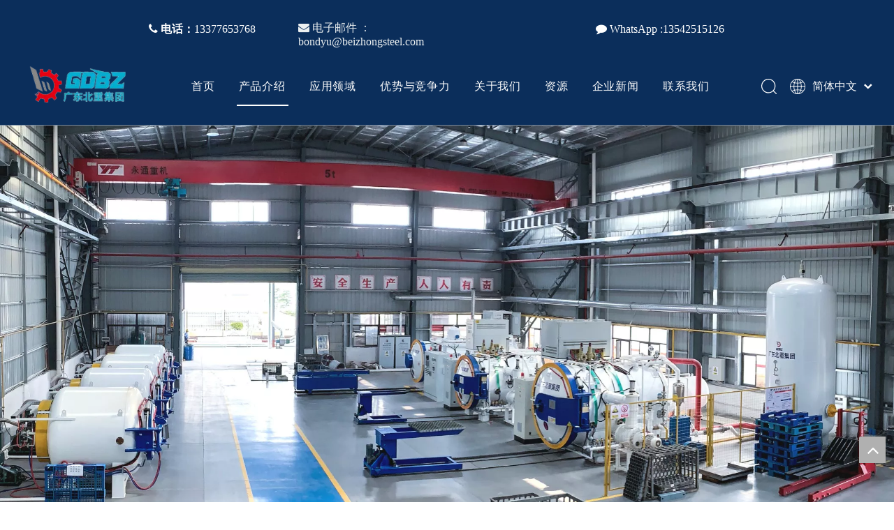

--- FILE ---
content_type: text/html;charset=utf-8
request_url: https://cn.beizhongsteel.com/products/zhouteshuxingduanzaogang.html
body_size: 42565
content:
<!DOCTYPE html> <html lang="zh" prefix="og: http://ogp.me/ns#" style="height: auto;"> <head> <link rel="preconnect" href="https://iqrorwxhrljnln5q-static.micyjz.com"/> <link rel="preconnect" href="https://rororwxhrljnln5q-static.micyjz.com"/> <link rel="preconnect" href="https://jprorwxhrljnln5q-static.micyjz.com"/><script>document.write=function(e){documentWrite(document.currentScript,e)};function documentWrite(documenturrentScript,e){var i=document.createElement("span");i.innerHTML=e;var o=i.querySelectorAll("script");if(o.length)o.forEach(function(t){if(t.src&&t.src!=""){var script=document.createElement("script");script.src=t.src;document.body.appendChild(script)}});document.body.appendChild(i)}
window.onloadHack=function(func){if(!!!func||typeof func!=="function")return;if(document.readyState==="complete")func();else if(window.addEventListener)window.addEventListener("load",func,false);else if(window.attachEvent)window.attachEvent("onload",func,false)};</script> <title>轴特殊形锻造钢生产厂家，轴特殊形锻造钢供应商，轴特殊形锻造钢 批发商- 广东北重科技发展有限公司</title> <meta name="keywords" content="轴特殊形锻造钢，轴特殊形锻造钢生产厂家，轴特殊形锻造钢供应商，轴特殊形锻造钢 批发商，轴特殊形锻造钢工厂"/> <meta name="description" content="广东北重科技发展有限公司是轴特殊形锻造钢的生产厂家、供应商和批发商。我们可以提供专业的服务和更好的价格给您。如果您对我们的产品感兴趣，欢迎和我们联系。"/> <link data-type="dns-prefetch" data-domain="jprorwxhrljnln5q-static.micyjz.com" rel="dns-prefetch" href="//jprorwxhrljnln5q-static.micyjz.com"> <link data-type="dns-prefetch" data-domain="iqrorwxhrljnln5q-static.micyjz.com" rel="dns-prefetch" href="//iqrorwxhrljnln5q-static.micyjz.com"> <link data-type="dns-prefetch" data-domain="rororwxhrljnln5q-static.micyjz.com" rel="dns-prefetch" href="//rororwxhrljnln5q-static.micyjz.com"> <link rel="canonical" href="https://cn.beizhongsteel.com/products/zhouteshuxingduanzaogang.html"/> <meta name="applicable-device" content="pc,mobile"/> <meta http-equiv="Cache-Control" content="no-transform"/> <meta http-equiv="X-UA-Compatible" content="IE=edge"/> <meta name="renderer" content="webkit"/> <meta http-equiv="Content-Type" content="text/html; charset=utf-8"/> <meta name="viewport" content="width=device-width, initial-scale=1, user-scalable=no"/> <link rel="icon" href="//iqrorwxhrljnln5q-static.micyjz.com/cloud/lqBpnKjqljSRjjmqqpkmip/favicon.ico"> <link rel="preload" type="text/css" as="style" href="//iqrorwxhrljnln5q-static.micyjz.com/concat/srilKBs0a9RaiSlqjjqomqmljpl/static/assets/style/bootstrap/cus.bootstrap.grid.system.css,/static/assets/style/fontAwesome/4.7.0/css/font-awesome.css,/static/assets/style/iconfont/iconfont.css,/static/assets/widget/script/plugins/gallery/colorbox/colorbox.css,/static/assets/style/bootstrap/cus.bootstrap.grid.system.split.css,/static/assets/widget/style/component/graphic/graphic.css,/static/assets/widget/script/plugins/picture/animate.css,/static/assets/widget/script/plugins/layerslider/css/layerslider.css,/static/assets/widget/style/component/advancedSlider/advancedSlider.css,/static/assets/widget/style/component/separator/separator.css,/static/assets/widget/style/component/keywordProducts/keywordProducts.css,/static/assets/widget/style/component/pictureNew/widget_setting_description/picture.description.css,/static/assets/widget/style/component/pictureNew/public/public.css,/static/assets/widget/style/component/mailCollection/mailCollection.css" onload="this.onload=null;this.rel='stylesheet'"/> <link rel="preload" type="text/css" as="style" href="//rororwxhrljnln5q-static.micyjz.com/concat/8nikKB4gvsRgiSlqjjqomqmljpl/static/assets/widget/script/plugins/tooltipster/css/tooltipster.css,/static/assets/widget/style/component/follow/widget_setting_iconSize/iconSize32.css,/static/assets/widget/style/component/follow/public/public.css" onload="this.onload=null;this.rel='stylesheet'"/> <link rel="stylesheet" type="text/css" href="//iqrorwxhrljnln5q-static.micyjz.com/concat/srilKBs0a9RaiSlqjjqomqmljpl/static/assets/style/bootstrap/cus.bootstrap.grid.system.css,/static/assets/style/fontAwesome/4.7.0/css/font-awesome.css,/static/assets/style/iconfont/iconfont.css,/static/assets/widget/script/plugins/gallery/colorbox/colorbox.css,/static/assets/style/bootstrap/cus.bootstrap.grid.system.split.css,/static/assets/widget/style/component/graphic/graphic.css,/static/assets/widget/script/plugins/picture/animate.css,/static/assets/widget/script/plugins/layerslider/css/layerslider.css,/static/assets/widget/style/component/advancedSlider/advancedSlider.css,/static/assets/widget/style/component/separator/separator.css,/static/assets/widget/style/component/keywordProducts/keywordProducts.css,/static/assets/widget/style/component/pictureNew/widget_setting_description/picture.description.css,/static/assets/widget/style/component/pictureNew/public/public.css,/static/assets/widget/style/component/mailCollection/mailCollection.css"/> <link rel="stylesheet" type="text/css" href="//rororwxhrljnln5q-static.micyjz.com/concat/8nikKB4gvsRgiSlqjjqomqmljpl/static/assets/widget/script/plugins/tooltipster/css/tooltipster.css,/static/assets/widget/style/component/follow/widget_setting_iconSize/iconSize32.css,/static/assets/widget/style/component/follow/public/public.css"/> <link rel="preload" type="text/css" as="style" href="//rororwxhrljnln5q-static.micyjz.com/concat/xjirKBwv2zRciSoqrkiliqjklol/develop/VoUpKfAfiQMB-odUAKprwsSmt-GvUApKfKKUAU-jmBorKjjjrkjiilrknm-jnBqrKjjjrljmiijljr/style.css,/static/assets/widget/style/component/position/position.css,/static/assets/widget/style/component/prodlistAsync/public/public.css,/static/assets/style/ldFont/iconfont.css,/static/assets/widget/script/plugins/slick/slick.css,/static/assets/widget/script/plugins/slick/slick-theme.css,/static/assets/widget/script/plugins/owlcarousel/owl.carousel.css,/static/assets/widget/script/plugins/owlcarousel/owl.theme.css,/static/assets/widget/style/component/shoppingcartStatus/shoppingcartStatus.css,/static/assets/widget/style/component/prodlistAsync/profixlist.css,/static/assets/widget/style/component/faqList/faqList.css,/static/assets/widget/style/component/prodSearchNew/prodSearchNew.css,/static/assets/widget/style/component/prodsearch/prodsearch.css,/static/assets/widget/style/component/prodGroupCategory/prodGroupCategory.css" onload="this.onload=null;this.rel='stylesheet'"/> <link rel="preload" type="text/css" as="style" href="//jprorwxhrljnln5q-static.micyjz.com/concat/dniiKB96hdRyiSoqrkiliqjklol/static/assets/widget/style/component/articlecategory/slightsubmenu.css,/static/assets/widget/style/component/prodGroupCategory/proGroupCategoryFix.css,/static/assets/widget/style/component/button/button.css,/static/assets/widget/style/component/quicknavigation/quicknavigation.css" onload="this.onload=null;this.rel='stylesheet'"/> <link rel="stylesheet" type="text/css" href="//rororwxhrljnln5q-static.micyjz.com/concat/xjirKBwv2zRciSoqrkiliqjklol/develop/VoUpKfAfiQMB-odUAKprwsSmt-GvUApKfKKUAU-jmBorKjjjrkjiilrknm-jnBqrKjjjrljmiijljr/style.css,/static/assets/widget/style/component/position/position.css,/static/assets/widget/style/component/prodlistAsync/public/public.css,/static/assets/style/ldFont/iconfont.css,/static/assets/widget/script/plugins/slick/slick.css,/static/assets/widget/script/plugins/slick/slick-theme.css,/static/assets/widget/script/plugins/owlcarousel/owl.carousel.css,/static/assets/widget/script/plugins/owlcarousel/owl.theme.css,/static/assets/widget/style/component/shoppingcartStatus/shoppingcartStatus.css,/static/assets/widget/style/component/prodlistAsync/profixlist.css,/static/assets/widget/style/component/faqList/faqList.css,/static/assets/widget/style/component/prodSearchNew/prodSearchNew.css,/static/assets/widget/style/component/prodsearch/prodsearch.css,/static/assets/widget/style/component/prodGroupCategory/prodGroupCategory.css"/> <link rel="stylesheet" type="text/css" href="//jprorwxhrljnln5q-static.micyjz.com/concat/dniiKB96hdRyiSoqrkiliqjklol/static/assets/widget/style/component/articlecategory/slightsubmenu.css,/static/assets/widget/style/component/prodGroupCategory/proGroupCategoryFix.css,/static/assets/widget/style/component/button/button.css,/static/assets/widget/style/component/quicknavigation/quicknavigation.css"/> <style>@media(min-width:990px){[data-type="rows"][data-level="rows"]{display:flex}}</style> <style id="speed3DefaultStyle">@supports not(aspect-ratio:1/1){.prodlist-wrap li .prodlist-cell{position:relative;padding-top:100%;width:100%}.prodlist-lists-style-13 .prod_img_a_t13,.prodlist-lists-style-12 .prod_img_a_t12,.prodlist-lists-style-nophoto-11 .prod_img_a_t12{position:unset !important;min-height:unset !important}.prodlist-wrap li .prodlist-picbox img{position:absolute;width:100%;left:0;top:0}}.piclist360 .prodlist-pic4-3 li .prodlist-display{max-width:100%}@media(max-width:600px){.prodlist-fix-num li{width:50% !important}}</style> <template id="appdStylePlace"></template> <link href="//jprorwxhrljnln5q-static.micyjz.com/theme/iojqKBqnjjRliSqnjjRllSnrnjRlnSilSRrjpijiijiiqlmni/style/style.css" type="text/css" rel="preload" as="style" onload="this.onload=null;this.rel='stylesheet'" data-theme="true"/> <link href="//jprorwxhrljnln5q-static.micyjz.com/theme/iojqKBqnjjRliSqnjjRllSnrnjRlnSilSRrjpijiijiiqlmni/style/style.css" type="text/css" rel="stylesheet"/> <style guid='u_08a632bf63fe409d9b41113e4086e35d' emptyRender='true' placeholder='true' type='text/css'></style> <link href="//rororwxhrljnln5q-static.micyjz.com/site-res/rmklKBqnjjRllSnrnjRljSnjopjpRliSooliorRljSjrrnikipjirkRmiSlqjjpopirmrrSRil.css?1742267794982" rel="preload" as="style" onload="this.onload=null;this.rel='stylesheet'" data-extStyle="true" type="text/css" data-extAttr="20250318112309"/> <link href="//rororwxhrljnln5q-static.micyjz.com/site-res/rmklKBqnjjRllSnrnjRljSnjopjpRliSooliorRljSjrrnikipjirkRmiSlqjjpopirmrrSRil.css?1742267794982" data-extAttr="20250318112309" type="text/css" rel="stylesheet"/> <template data-js-type='style_respond' data-type='inlineStyle'></template><template data-js-type='style_head' data-type='inlineStyle'><style guid='c111ef1e-9012-45b4-8a64-884b943060b3' pm_pageStaticHack='' jumpName='head' pm_styles='head' type='text/css'>.sitewidget-prodListAsync-20210417000000 .prodlist-wrap .prodlist-parameter-wrap .prodlist-pro-name{height:auto !important;overflow:hidden;text-overflow:ellipsis;display:box;display:-webkit-box;-webkit-line-clamp:2;-webkit-box-orient:vertical}.sitewidget-prodListAsync-20210417000000 .prodlist-lists-style-9 .prodlist-box-hover .style_line_9{background:#009048 !important}.sitewidget-prodListAsync-20210417000000 .prodlist-lists-style-9 .prodlist-box-hover:hover .prodlist-pro-name{color:#009048 !important}.sitewidget-prodListAsync-20210417000000 .prodlist-lists-style-9>.fix>li:hover{border-color:#009048 !important}.sitewidget-prodListAsync-20210417000000 .prodlist-parameter-wrap .prodlist-parameter-inner{padding:10px 0 5px 0}.sitewidget-prodListAsync-20210417000000 .hover-effect-line:after{border-bottom:2px solid #2aa7ea}.sitewidget-prodListAsync-20210417000000 .prodlist-wrap .prodlist-pro-name{height:40px !important;line-height:20px !important}.sitewidget-prodListAsync-20210417000000 .prodlist-box-hover{height:100%;box-sizing:border-box}.sitewidget-prodListAsync-20210417000000 .prodlist-parameter-wrap{position:static}.sitewidget-prodListAsync-20210417000000 .prodlist-parameter-btns-container,.sitewidget-prodListAsync-20210417000000 .prodlist-parameter-wrap .prodlist-btn-wrap .btn-wrap-double,.sitewidget-prodListAsync-20210417000000 .prodlist-parameter-wrap .prodlist-btn-fresh-wrap .btn-wrap-fresh-double,.sitewidget-prodListAsync-20210417000000 .prodlist-parameter-wrap .prodlist-btn-wrap .btn-wrap-single,.sitewidget-prodListAsync-20210417000000 .prodlist-parameter-wrap .prodlist-btn-fresh-wrap .btn-wrap-fresh-single{position:absolute;width:calc(100% - 8px);bottom:10px}@media screen and (min-width:1200px){.sitewidget-prodListAsync-20210417000000 .prodlist-parameter-wrap .prodlist-btn-fresh-wrap,.sitewidget-prodListAsync-20210417000000 .prodlist-parameter-wrap .prodlist-btn-wrap{margin-top:0}}.sitewidget-prodListAsync-20210417000000 .keyword_box .keyword_list a{color:!important;border-color:!important}.sitewidget-prodListAsync-20210417000000 .keyword_box .keyword_list a:hover{color:!important;border-color:!important}.sitewidget-prodCategory-20150203111712.category-default-simple .sitewidget-bd>ul>li>a{font-size:16px;line-height:36px;color:#333}.sitewidget-prodCategory-20150203111712.category-default-simple .sitewidget-bd>ul>li>span{top:6px}.sitewidget-prodCategory-20150203111712.category-default-gray .sitewidget-bd>ul>li>span{right:16px}.sitewidget-prodCategory-20150203111712.category-default-simple .sitewidget-bd>ul>li>a:hover{color:#12b5ea}.sitewidget-prodCategory-20150203111712.category-default-simple i.list-mid-dot{top:15px;background:#333}.sitewidget-prodCategory-20150203111712.category-default-simple .sitewidget-bd>ul>li>a:hover+i.list-mid-dot{background:#12b5ea}.sitewidget-prodCategory-20150203111712.category-default-simple .sitewidget-bd li.on>a{color:#06336e !important}.sitewidget-prodCategory-20150203111712.category-default-simple .sitewidget-bd>ul>li.on>a+i.list-mid-dot{background:#06336e}.sitewidget-button-20220401131125 .backstage-component-btn{box-shadow:0}.button-left-animate i{position:absolute;left:15px;top:50%;transform:translateY(-50%)}.sitewidget-button-20220401131125 a.backstage-component-btncolor{background-color:#06336e;color:#fff;border-top-left-radius:5px;border-top-right-radius:5px;border-bottom-left-radius:5px;border-bottom-right-radius:5px;border-color:#06336e;border-style:solid;border-width:1px;box-sizing:content-box}.sitewidget-button-20220401131125 a.backstage-component-btndefault{border-style:solid;border-width:1px;border-radius:3px}.sitewidget-button-20220401131125 a.backstage-component-btncolorActive{background-image:none;background-color:!important;color:!important;border-top-left-radius:5px;border-top-right-radius:5px;border-bottom-left-radius:5px;border-bottom-right-radius:5px;border-color:#4496ff;border-style:solid;border-width:1px;height:auto !important}.sitewidget-button-20220401131125 a.backstage-component-btncolorhover:hover{background-image:none;background-color:#4496ff;color:#fff;border-top-left-radius:5px;border-top-right-radius:5px;border-bottom-left-radius:5px;border-bottom-right-radius:5px;border-color:#4496ff;border-style:solid;border-width:1px}.sitewidget-button-20220401131125 a.backstage-component-btn{position:relative;overflow:hidden;display:inline-block}.sitewidget-button-20220401131125 a.backstage-component-btn:before{content:'';position:absolute;top:0;left:0;width:150%;height:100%;z-index:-1;background-color:#4496ff;-webkit-transform:rotate3d(0,0,1,-45deg) translate3d(0,-3em,0);transform:rotate3d(0,0,1,-45deg) translate3d(0,-3em,0);-webkit-transform-origin:0 100%;transform-origin:0 100%;-webkit-transition:-webkit-transform .3s,opacity .3s,background-color .3s;transition:transform .3s,opacity .3s,background-color .3s}.sitewidget-button-20220401131125 a.backstage-component-btn:hover:before{-webkit-transform:rotate3d(0,0,1,0);transform:rotate3d(0,0,1,0);-webkit-transition-timing-function:cubic-bezier(0.2,1,0.3,1);transition-timing-function:cubic-bezier(0.2,1,0.3,1)}.sitewidget-button-20220401131125 a.backstage-component-btncolorhover:hover{background-color:#06336e}#siteblocks-setting-wrap-wZKLnIjSsNOE .sq_header_1 .sq_nav_1 .navigation ul li>.sub>ul>li>a{color:#0b2e5b}#siteblocks-setting-wrap-wZKLnIjSsNOE .sq_header_1 .sq_nav_1 .navigation ul li>.sub>ul>li>ul>li>a{color:#0b2e5b}#siteblocks-setting-wrap-wZKLnIjSsNOE .sq_header_1 .sq_nav_1 .navigation ul li>.sub>ul>li{border-color:#0b2e5b}#siteblocks-setting-wrap-wZKLnIjSsNOE .sq_header_1 .lang-list li a{color:#0b2e5b}#siteblocks-setting-wrap-wZKLnIjSsNOE .sq_header_3 .sq_nav_1 .navigation ul li a{color:#0b2e5b}#siteblocks-setting-wrap-wZKLnIjSsNOE .sq_header_3 .sq_nav_1 .navigation ul li .fa.fa-angle-down{color:#0b2e5b}#siteblocks-setting-wrap-wZKLnIjSsNOE .sq_header_1_screen{background-color:#0b2e5b !important}#siteblocks-setting-wrap-wZKLnIjSsNOE .sq_header_1 .sq_nav_1 .navigation ul li .sub ul li a:before{background:#0b2e5b}#siteblocks-setting-wrap-wZKLnIjSsNOE .sq_header_1{background-color:#0b2e5b}</style></template><template data-js-type='style_respond' data-type='inlineStyle'></template><template data-js-type='style_head' data-type='inlineStyle'></template><script data-ignoreMinify="true">
	function loadInlineStyle(){
		var allInlineStyle = document.querySelectorAll("template[data-type='inlineStyle']");
		var length = document.querySelectorAll("template[data-type='inlineStyle']").length;
		for(var i = 0;i < length;i++){
			var style = allInlineStyle[i].innerHTML;
			allInlineStyle[i].outerHTML = style;
		}
	}
loadInlineStyle();
</script> <script type="text/javascript" data-src="//iqrorwxhrljnln5q-static.micyjz.com/static/t-gjBmBKmKxxnqwz7r/assets/script/jquery-1.11.0.concat.js"></script> <script type="text/javascript" data-src="//ld-analytics.micyjz.com/llilKBnrnjRlrSSRRQRijSrrmolr/ltm-web.js?v=1742268189000"></script><script type="text/x-delay-ids" data-type="delayIds" data-device="pc" data-xtype="0" data-delayIds='[188485484,188485534,188485544,188485514,188485524,188485494,188485504,188483344,188485474,188486094,344964844,188486104,188483834,188481684,188483844,188482934,188483024,188483824,344964834,188486114,188482274,188483774,188482814,188484024,188485304,188483764,188482804,188483314,188484014,188483754,188484074,188482794,188483814,188483744,188484064,188485794,188485784,188483354,188484054,188483734,188483794,188482834,188483724,188484044,188485774,188482824,188483784,344964854,188483264,188484034,188485314]'></script> <script guid='66917406-edf8-4ec9-b8f7-6f4a23066d18' pm_pageStaticHack='true' jumpName='head' pm_scripts='head' type='text/javascript'>try{(function(window,undefined){var phoenixSite=window.phoenixSite||(window.phoenixSite={});phoenixSite.lanEdition="ZH_CN";var page=phoenixSite.page||(phoenixSite.page={});page.cdnUrl="//rororwxhrljnln5q-static.micyjz.com";page.siteUrl="https://cn.beizhongsteel.com";page.lanEdition=phoenixSite.lanEdition;page._menu_prefix="";page._menu_trans_flag="";page._captcha_domain_prefix="captcha.c";page._pId="vJpfCWkSvyrO";phoenixSite._sViewMode="true";phoenixSite._templateSupport="false";phoenixSite._singlePublish=
"false"})(this)}catch(e){try{console&&console.log&&console.log(e)}catch(e){}};</script> <script id='u_0bea4055d2854ea0a178e3732adfbef9' guid='u_0bea4055d2854ea0a178e3732adfbef9' pm_script='init_top' type='text/javascript'>try{(function(window,undefined){var datalazyloadDefaultOptions=window.datalazyloadDefaultOptions||(window.datalazyloadDefaultOptions={});datalazyloadDefaultOptions["version"]="3.0.0";datalazyloadDefaultOptions["isMobileViewer"]="false";datalazyloadDefaultOptions["hasCLSOptimizeAuth"]="false";datalazyloadDefaultOptions["_version"]="3.0.0";datalazyloadDefaultOptions["isPcOptViewer"]="false"})(this);(function(window,undefined){window.__ph_optSet__='{"loadImgType":"0","isOpenFlagUA":true,"v30NewMode":"1","idsVer":"1","docReqType":"0","docDecrease":"1","docCallback":"1"}'})(this)}catch(e){try{console&&
console.log&&console.log(e)}catch(e){}};</script> <script id='u_9de8fc0d8ced4c1b8c04fcd33e4c9323' guid='u_9de8fc0d8ced4c1b8c04fcd33e4c9323' type='text/javascript'>try{var thisUrl=location.host;var referUrl=document.referrer;if(referUrl.indexOf(thisUrl)==-1)localStorage.setItem("landedPage",document.URL)}catch(e){try{console&&console.log&&console.log(e)}catch(e){}};</script> </head> <body class=" frontend-body-canvas "> <div id='backstage-headArea' headFlag='1'><div class="outerContainer" data-mobileBg="true" id="outerContainer_1649927762986" data-type="outerContainer" data-level="rows"><div class="container-opened" data-type="container" data-level="rows" cnttype="backstage-container-mark"><div class="row" data-type="rows" data-level="rows" data-attr-xs="null" data-attr-sm="null"><div class="col-md-12" id="column_1649927891204" data-type="columns" data-level="columns"><div id="location_1649927891205" data-type="locations" data-level="rows"><div class="backstage-stwidgets-settingwrap" id="component_DZABdSjnPtHE" data-scope="0" data-settingId="DZABdSjnPtHE" data-relationCommonId="vJpfCWkSvyrO" data-classAttr="sitewidget-placeHolder-20220414171540"> <div class="sitewidget-placeholder sitewidget-placeHolder-20220414171540"> <div class="sitewidget-bd"> <div class="resizee" style="height:30px"></div> </div> </div> <script type="text/x-delay-script" data-id="DZABdSjnPtHE" data-jsLazyloadType="1" data-alias="placeHolder" data-jsLazyload='true' data-type="component" data-jsDepand='' data-jsThreshold='' data-cssDepand='' data-cssThreshold=''>(function(window,$,undefined){})(window,$);</script></div> </div><div class="row" data-type="rows" data-level="rows"><div class="col-md-2" id="column_1649928088722" data-type="columns" data-level="columns"><div id="location_1649928088723" data-type="locations" data-level="rows"><div class="backstage-stwidgets-settingwrap" id="component_ziKLnStIkPYj" data-scope="0" data-settingId="ziKLnStIkPYj" data-relationCommonId="vJpfCWkSvyrO" data-classAttr="sitewidget-placeHolder-20220414172117"> <div class="sitewidget-placeholder sitewidget-placeHolder-20220414172117"> <div class="sitewidget-bd"> <div class="resizee" style="height:30px"></div> </div> </div> <script type="text/x-delay-script" data-id="ziKLnStIkPYj" data-jsLazyloadType="1" data-alias="placeHolder" data-jsLazyload='true' data-type="component" data-jsDepand='' data-jsThreshold='' data-cssDepand='' data-cssThreshold=''>(function(window,$,undefined){})(window,$);</script></div> </div></div><div class="col-md-2" id="column_1709812577073" data-type="columns" data-level="columns"><div id="location_1709812577074" data-type="locations" data-level="rows"><div class="backstage-stwidgets-settingwrap " id="component_spKLIytnkafE" data-scope="0" data-settingId="spKLIytnkafE" data-relationCommonId="vJpfCWkSvyrO" data-classAttr="sitewidget-text-20220414171957"> <div class="sitewidget-text sitewidget-text-20220414171957 sitewidget-olul-liststyle"> <div class=" sitewidget-bd "> <span style="color:#ffffff;"><span style="font-size:16px;"><strong><span><i class="fa"></i></span> 电话：</strong>13377653768</span></span> </div> </div> <script type="text/x-delay-script" data-id="spKLIytnkafE" data-jsLazyloadType="1" data-alias="text" data-jsLazyload='true' data-type="component" data-jsDepand='["//jprorwxhrljnln5q-static.micyjz.com/static/t-iiBpBKzKqwjngw7l/assets/widget/script/compsettings/comp.text.settings.js"]' data-jsThreshold='5' data-cssDepand='' data-cssThreshold='5'>(function(window,$,undefined){})(window,$);</script><template data-type='js_template' data-settingId='spKLIytnkafE'><script id='u_0034d80d4a9b44078853b6d0399c763c' guid='u_0034d80d4a9b44078853b6d0399c763c' type='text/javascript'>try{$(function(){$(".sitewidget-text-20220414171957 .sitewidget-bd a").each(function(){if($(this).attr("href"))if($(this).attr("href").indexOf("#")!=-1){console.log("anchor-link",$(this));$(this).attr("anchor-link","true")}})})}catch(e){try{console&&console.log&&console.log(e)}catch(e){}};</script></template> </div> </div></div><div class="col-md-2" id="column_1649928057738" data-type="columns" data-level="columns"><div id="location_1649928057739" data-type="locations" data-level="rows"><div class="backstage-stwidgets-settingwrap " id="component_BHULdyOnaPqt" data-scope="0" data-settingId="BHULdyOnaPqt" data-relationCommonId="vJpfCWkSvyrO" data-classAttr="sitewidget-text-20220414172048"> <div class="sitewidget-text sitewidget-text-20220414172048 sitewidget-olul-liststyle"> <div class=" sitewidget-bd "> <div> <strong style="font-size: 16px; letter-spacing: 0px;"><span style="color:#ecf0f1;"><i class="fa"><i class="fa"></i> 电子邮件 ： </i></span><a href="mailto:bondyu@beizhongsteel.com" rel="nofollow"><span style="color:#ecf0f1;">bondyu@beizhongsteel.com</span></a></strong> </div> </div> </div> <script type="text/x-delay-script" data-id="BHULdyOnaPqt" data-jsLazyloadType="1" data-alias="text" data-jsLazyload='true' data-type="component" data-jsDepand='["//iqrorwxhrljnln5q-static.micyjz.com/static/t-iiBpBKzKqwjngw7l/assets/widget/script/compsettings/comp.text.settings.js"]' data-jsThreshold='5' data-cssDepand='' data-cssThreshold='5'>(function(window,$,undefined){})(window,$);</script><template data-type='js_template' data-settingId='BHULdyOnaPqt'><script id='u_c824951dfee14d62b5a600121bf70ff4' guid='u_c824951dfee14d62b5a600121bf70ff4' type='text/javascript'>try{$(function(){$(".sitewidget-text-20220414172048 .sitewidget-bd a").each(function(){if($(this).attr("href"))if($(this).attr("href").indexOf("#")!=-1){console.log("anchor-link",$(this));$(this).attr("anchor-link","true")}})})}catch(e){try{console&&console.log&&console.log(e)}catch(e){}};</script></template> </div> </div></div><div class="col-md-2" id="column_1649927900766" data-type="columns" data-level="columns"><div id="location_1649927900768" data-type="locations" data-level="rows"><div class="backstage-stwidgets-settingwrap" id="component_AAfgSyjdkOIt" data-scope="0" data-settingId="AAfgSyjdkOIt" data-relationCommonId="vJpfCWkSvyrO" data-classAttr="sitewidget-placeHolder-20220414171624"> <div class="sitewidget-placeholder sitewidget-placeHolder-20220414171624"> <div class="sitewidget-bd"> <div class="resizee" style="height:30px"></div> </div> </div> <script type="text/x-delay-script" data-id="AAfgSyjdkOIt" data-jsLazyloadType="1" data-alias="placeHolder" data-jsLazyload='true' data-type="component" data-jsDepand='' data-jsThreshold='' data-cssDepand='' data-cssThreshold=''>(function(window,$,undefined){})(window,$);</script></div> </div></div><div class="col-md-2" id="column_1649928069747" data-type="columns" data-level="columns"><div id="location_1649928069748" data-type="locations" data-level="rows"><div class="backstage-stwidgets-settingwrap " id="component_CmfqndZSPkCj" data-scope="0" data-settingId="CmfqndZSPkCj" data-relationCommonId="vJpfCWkSvyrO" data-classAttr="sitewidget-text-20220414172059"> <div class="sitewidget-text sitewidget-text-20220414172059 sitewidget-olul-liststyle"> <div class=" sitewidget-bd "> <span style="color:#ffffff;"><span style="font-size:16px;"><strong><span><i class="fa"></i><i class="fa"></i><i class="fa"><span><i class="fa"></i></span> WhatsApp :</i></span></strong><span><i class="fa">13542515126</i><i class="fa"></i></span></span></span> </div> </div> <script type="text/x-delay-script" data-id="CmfqndZSPkCj" data-jsLazyloadType="1" data-alias="text" data-jsLazyload='true' data-type="component" data-jsDepand='["//rororwxhrljnln5q-static.micyjz.com/static/t-iiBpBKzKqwjngw7l/assets/widget/script/compsettings/comp.text.settings.js"]' data-jsThreshold='5' data-cssDepand='' data-cssThreshold='5'>(function(window,$,undefined){})(window,$);</script><template data-type='js_template' data-settingId='CmfqndZSPkCj'><script id='u_fa091b72b5f24172a6fd2bc971090b2e' guid='u_fa091b72b5f24172a6fd2bc971090b2e' type='text/javascript'>try{$(function(){$(".sitewidget-text-20220414172059 .sitewidget-bd a").each(function(){if($(this).attr("href"))if($(this).attr("href").indexOf("#")!=-1){console.log("anchor-link",$(this));$(this).attr("anchor-link","true")}})})}catch(e){try{console&&console.log&&console.log(e)}catch(e){}};</script></template> </div> </div></div><div class="col-md-2" id="column_1649928114893" data-type="columns" data-level="columns"><div id="location_1649928114894" data-type="locations" data-level="rows"><div class="backstage-stwidgets-settingwrap" id="component_BEfVISZnkutj" data-scope="0" data-settingId="BEfVISZnkutj" data-relationCommonId="vJpfCWkSvyrO" data-classAttr="sitewidget-placeHolder-20220414172142"> <div class="sitewidget-placeholder sitewidget-placeHolder-20220414172142"> <div class="sitewidget-bd"> <div class="resizee" style="height:30px"></div> </div> </div> <script type="text/x-delay-script" data-id="BEfVISZnkutj" data-jsLazyloadType="1" data-alias="placeHolder" data-jsLazyload='true' data-type="component" data-jsDepand='' data-jsThreshold='' data-cssDepand='' data-cssThreshold=''>(function(window,$,undefined){})(window,$);</script></div> </div></div></div></div></div></div></div><div class="siteblocks-setting-wrap VoUpKfAfiQMB_20220224192124 siteblocks-dbKfUAppsTJq-20181220165617" id="siteblocks-setting-wrap-wZKLnIjSsNOE" data-settingId="wZKLnIjSsNOE" data-versionNo="20220224192124" data-level="rows" data-type="siteblocks" data-mobileBg="true" data-classAttr="siteblocks-dbKfUAppsTJq-20181220165617" data-appId="3621" data-encodeAppId="VoUpKfAfiQMB" data-purchased="true" data-hide-node=""> <div class="siteblocks-container" style='' data-module-radio="" data-module-width=""> <style styleDefault-block="true">@media screen and (max-width:990px){.sq_header_1 .sq_nav_menu{margin-left:10px}.sq_header_1 .sq_right_1 .sq_language_1 .lang-list,.sq_header_1 .sq_nav_menu .fa-close,.sq_header_1 .sq_right_1 .sq_search_1 .serach .search-wrap .search-input>input,.sq_header_1 .sq_right_1 .sq_search_1 .serach .search-wrap .search-input>button{display:none !important}.sq_header_1{height:110px;border-bottom:solid 1px rgba(255,255,255,0.45);display:flex;align-items:center;transition:all .5s ease,background-color .3s ease-out;justify-content:space-between;position:relative;background-color:rgba(0,0,0,0.1)}.sq_header_1Hover{position:absolute;left:0;top:110px;width:100%;height:0;background:#fff;transition:all .5s ease}.sq_header_1Hover2{height:430px;border-bottom:1px solid #f1f1f1}.sq_header_1_screen{height:60px;background-color:#707070;opacity:.9}.sq_header_1_screen .sq_header_1Hover{top:60px}.sq_header_1_screen .blockNavBar>li{padding:20px 0 !important}.sq_header_1 .sq_icon_1 .sq_icon_img img{height:56px;transition:all .5s ease,background-color .3s ease-out;margin-left:30px;margin-right:30px}.sq_header_2 .sq_nav_1{display:none !important}.sq_header_1 .sq_right_1{width:170px;display:flex;align-items:center;height:110px;transition:all .5s ease,background-color .3s ease-out}.sq_header_1_screen .sq_right_1{height:60px}.sq_header_1 .sq_right_1 .sq_search_1,.sq_header_1 .sq_right_1 .sq_language_1 .sq_header_1 .sq_right_1 .sq_search_1 .serach .search-wrap .search-input>img{display:inline-block !important}.sq_header_1 .sq_right_1 .sq_search_1 .serach .search-wrap .search-input>img{cursor:pointer;width:26px;height:26px;transform:translateY(2px);margin-right:10px;margin-left:20px;margin-top:-3px}.sq_header_1 .sq_right_1 .sq_search_1 .serach .search-wrap .search-input{display:flex;position:relative;align-items:center}.sq_header_1 .sq_right_1 .sq_language_1 .lang-show-word{display:flex;align-items:center}.sq_header_1 .sq_right_1 .sq_language_1 .langBar{position:relative}.sq_header_1 .sq_right_1 .sq_language_1 .lang-show-word .sq_language_span>img:nth-of-type(1){width:24px;height:24px;margin-right:10px;cursor:pointer;transition:all .5s ease}.sq_header_1 .sq_right_1 .sq_language_1 .lang-show-word .sq_language_span>img:nth-of-type(2){width:12px;margin-left:10px;cursor:pointer;transition:all .5s ease}.sq_header_3 .sq_right_1 .sq_nav_menu{position:relative}.sq_header_3 .sq_right_1 .sq_nav_menu::after{position:absolute;width:100%;height:100%;content:"";display:block;z-index:1000;top:0;left:0}.sq_header_1 .sq_right_1 .sq_language_1 .lang-show-word .sq_language_span{font-size:16px;color:#fff;cursor:pointer;width:135px;height:30px;transition:ease-in-out .5s;display:flex;align-items:center;justify-content:center;border:none !important}.sq_header_3 .sq_nav_1{position:absolute;width:100%;background:#fff;top:110px;left:0;height:0;transition:all .5s ease;overflow:hidden;overflow-y:auto}.sq_header_3 .sq_right_1{width:260px}.sq_header_3 .sq_nav_menu .fa{color:#fff;font-size:24px;cursor:pointer}.subUl{display:block}.sq_header_1_screen .blockNavBar>li{padding:0 !important}.sq_header_2 .sq_nav_1 .navigation>ul>li{padding:0}.sq_header_1 .sq_nav_1 .navigation ul li>.sub>ul>li,.sq_header_1 .sq_nav_1 .navigation ul li .sub ul li a:before,.sq_header_3 .sq_nav_1 .navigation>ul>li>.sub>ul>li>.sub-nav{display:none}.sq_header_1_screen .blockNavBar>li{padding:0 !important}.sq_header_1{height:80px}.sq_header_1_screen{height:60px}.sq_header_1Hover{top:80px}.sq_header_1_screen .sq_header_1Hover{top:60px}.sq_header_3 .sq_nav_1{top:80px}.sq_header_1_screen .sq_nav_1{top:60px}.sq_header_1 .sq_nav_1 .navigation ul li>.sub>ul>li{border:0}.sq_header_1 .sq_nav_1 .navigation ul li .sub ul li a:before{content:none}.sq_header_1_screen .blockNavBar>li{padding:0 !important}.sq_header_1 .sq_icon_1 .sq_icon_img img{height:40px;transition:all .5s ease,background-color .3s ease-out;margin-left:10px;margin-right:20px}.sq_header_1_screen .sq_icon_1 .sq_icon_img img{height:32px;margin-left:10px}.sq_header_1 .sq_right_1 .sq_language_1 .lang-show-word span img:nth-of-type(1){display:none}.sq_header_3 .sq_right_1{width:170px}.sq_header_1 .sq_right_1 .sq_search_1 .serach .search-wrap .search-input>img{cursor:pointer;width:22px;height:22px;transform:translateY(2px);margin-right:0}.sq_header_1 .sq_right_1 .sq_language_1 .lang-show-word .sq_language_span{font-size:14px}.sq_header_3 .sq_nav_menu .fa{color:#fff;font-size:18px}.sq_header_3 .sq_nav_menu{margin-left:10px}.sq_header_1 .sq_right_1 .sq_language_1 .lang-show-word .sq_language_span{width:80px}.sq_header_1 .sq_right_1 .sq_language_1{margin-left:5px}}</style> <style>.block_3621_k .fa-bars:before,.block_3621_k .fa-close:before,.block_3621_k .fa-angle-down:before{display:none}</style> <div class="block_3621"></div> <div class="block_3621_k sq_header_1 sq_header_2 has_blockHeadFixed"> <i data-blocksetting-color="{'color':'colorVal-1-rgb(11, 46, 91)'}" style="display:none;"></i> <div class="sq_header_1Hover"></div> <div class="sq_icon_1"> <div class="backstage-blocksEditor-wrap sq_icon_img" data-wrap-type="1" data-storage="0" data-blocksEditor-type="phoenix_blocks_image" data-auto_uuid=d9138c4e-6d40-4c2f-ae45-6d1daa23f66e><div data-suggest_width="200" data-suggest_height="66" class="backstage-componet"> <div class="backstage-componet-bd" data-setting-base64="eyJzdW1UeXBlIjoiMCIsImxpbmtUeXBlIjoiMCIsInNlbGVjdGVkUGFnZUlkIjoieVJBcE1XRlNieXZ0IiwiaXNPcGVuTmV3IjpmYWxzZSwibmVlZE5vRm9sbG93IjpmYWxzZX0="> <a class="blocks-image" href="/index.html"><img src="//iqrorwxhrljnln5q-static.micyjz.com/cloud/ljBpnKjqljSRjjmqqpjnip/LOGO.png" alt="标识" title=""/></a> </div> </div></div> </div> <div class="sq_nav_1"> <div class="backstage-blocksEditor-wrap navigation" data-wrap-type="1" data-relate-appId="MRAUpfKKpsgB" data-storage="1" data-blocksEditor-type="phoenix_blocks_navigation" data-auto_uuid=7f4a65dd-b1de-48c1-8b98-669cfaa95a54> <ul class="blockNavBar fix"> <li id="parent_0"> <a id="23769724" target="_self" href="/" data-currentIndex=""> 首页 </a> </li> <li id="parent_1"> <a id="23769624" target="_self" href="/products.html" data-currentIndex="1"> 产品介绍 </a> <i class="fa fa-angle-down icon " style="margin-top:12px"> <svg t="1645585143716" class="icon" viewBox="0 0 1934 1024" version="1.1" xmlns="http://www.w3.org/2000/svg" p-id="6928" width="12" height="12"><path d="M1792.63088 23.665094a83.624251 83.624251 0 0 1 117.642823 1.137745c29.353819 29.581368 31.629308 75.432488 7.167793 107.516894l-8.191763 9.101959-881.297207 858.883633a83.738025 83.738025 0 0 1-107.175571 7.964214l-9.329508-7.736666-886.303284-858.883632A82.145182 82.145182 0 0 1 23.55132 25.030388 83.738025 83.738025 0 0 1 131.97841 15.587105l9.329508 7.964215 828.278294 802.223935 823.044668-802.110161z" p-id="6929"></path></svg> </i> <div class="sub"> <ul class="subUl"> <li> <a target="_self" rel="" href="/pl3080329.html"> 塑胶模具钢 </a> </li> <li> <a target="_self" rel="" href="/pl3980329.html"> 塑胶不锈模具钢 </a> </li> <li> <a target="_self" rel="" href="/pl3280329.html"> 热作模具钢 </a> </li> <li> <a target="_self" rel="" href="/pl3380329.html"> 冷作模具钢 </a> </li> <li> <a target="_self" rel="" href="/pl3679329.html"> 真空热处理 </a> </li> <li> <a target="_self" rel="" href="/Mould-Base.html"> 模胚 </a> </li> <li> <a target="_self" rel="" href="/Tool-Steel.html"> 工具钢 </a> </li> <li> <a target="_self" rel="" href="/pl3880329.html"> 异形锻打机械件 </a> </li> </ul> </div> </li> <li id="parent_2"> <a id="23769704" target="_self" href="/Application.html" data-currentIndex=""> 应用领域 </a> </li> <li id="parent_3"> <a id="23769614" target="_self" href="/Capability.html" data-currentIndex=""> 优势与竞争力 </a> </li> <li id="parent_4"> <a id="23769714" target="_self" href="/aboutus.html" data-currentIndex=""> 关于我们 </a> <i class="fa fa-angle-down icon " style="margin-top:12px"> <svg t="1645585143716" class="icon" viewBox="0 0 1934 1024" version="1.1" xmlns="http://www.w3.org/2000/svg" p-id="6928" width="12" height="12"><path d="M1792.63088 23.665094a83.624251 83.624251 0 0 1 117.642823 1.137745c29.353819 29.581368 31.629308 75.432488 7.167793 107.516894l-8.191763 9.101959-881.297207 858.883633a83.738025 83.738025 0 0 1-107.175571 7.964214l-9.329508-7.736666-886.303284-858.883632A82.145182 82.145182 0 0 1 23.55132 25.030388 83.738025 83.738025 0 0 1 131.97841 15.587105l9.329508 7.964215 828.278294 802.223935 823.044668-802.110161z" p-id="6929"></path></svg> </i> <div class="sub"> <ul class="subUl"> <li> <a target="_self" rel="" href="/aboutus.html#jkBqrKpiiiojripjlni"> 公司简介 </a> </li> <li> <a target="_self" rel="" href="/Production-Equipment.html"> 生产设备 </a> </li> </ul> </div> </li> <li id="parent_5"> <a id="23769544" target="_self" href="/Resource.html" data-currentIndex=""> 资源 </a> <i class="fa fa-angle-down icon " style="margin-top:12px"> <svg t="1645585143716" class="icon" viewBox="0 0 1934 1024" version="1.1" xmlns="http://www.w3.org/2000/svg" p-id="6928" width="12" height="12"><path d="M1792.63088 23.665094a83.624251 83.624251 0 0 1 117.642823 1.137745c29.353819 29.581368 31.629308 75.432488 7.167793 107.516894l-8.191763 9.101959-881.297207 858.883633a83.738025 83.738025 0 0 1-107.175571 7.964214l-9.329508-7.736666-886.303284-858.883632A82.145182 82.145182 0 0 1 23.55132 25.030388 83.738025 83.738025 0 0 1 131.97841 15.587105l9.329508 7.964215 828.278294 802.223935 823.044668-802.110161z" p-id="6929"></path></svg> </i> <div class="sub"> <ul class="subUl"> <li> <a target="_self" rel="" href="/Resource.html#jjBqrKjjlrnriiikokr"> 视频 </a> </li> <li> <a target="_self" rel="" href="/faqlist.html"> 常问问题 </a> </li> </ul> </div> </li> <li id="parent_6"> <a id="23769744" target="_self" href="/news.html" data-currentIndex=""> 企业新闻 </a> </li> <li id="parent_7"> <a id="23769734" target="_self" href="/contactus.html" data-currentIndex=""> 联系我们 </a> </li> </ul> </div> </div> <div class="sq_right_1"> <div class="sq_search_1"> <div class="backstage-blocksEditor-wrap serach" data-wrap-type="1" data-relate-appId="PEfApUKpfjQL" data-storage="1" data-blocksEditor-type="phoenix_blocks_serach" data-auto_uuid=d3cb23c4-3159-4615-b491-1d815f579ca4><form action="/phoenix/admin/prod/search" method="get" novalidate> <div class="search-wrap"> <div class="search-input"> <input type="text" class="hide" name="searchValue" id="inputSearch" placeholder="搜索" autocomplete="off"/> <svg t="1645584394094" class="icon" viewBox="0 0 1024 1024" version="1.1" xmlns="http://www.w3.org/2000/svg" p-id="5513" width="16" height="16"><path d="M473.6 0c261.632 0 473.6 214.6816 473.6 479.5392 0 119.296-43.008 228.4032-114.176 312.32l182.528 182.9376c11.1616 11.1616 11.264 29.3888 0.256 40.6528a28.16 28.16 0 0 1-36.2496 3.584l-3.9424-3.3792-182.1184-182.4768a468.6848 468.6848 0 0 1-319.8976 125.952C212.0192 959.0784 0 744.3456 0 479.488 0 214.6816 212.0192 0 473.6 0z m0 57.5488c-230.144 0-416.768 188.928-416.768 421.9904 0 233.0624 186.624 421.9904 416.768 421.9904 230.1952 0 416.768-188.928 416.768-421.9904 0-233.0624-186.5728-421.9904-416.768-421.9904z" p-id="5514" fill="#ffffff"></path></svg> <button type="submit" class="hide"> <svg t="1645584394094" class="icon" viewBox="0 0 1024 1024" version="1.1" xmlns="http://www.w3.org/2000/svg" p-id="5513" width="16" height="16"><path d="M473.6 0c261.632 0 473.6 214.6816 473.6 479.5392 0 119.296-43.008 228.4032-114.176 312.32l182.528 182.9376c11.1616 11.1616 11.264 29.3888 0.256 40.6528a28.16 28.16 0 0 1-36.2496 3.584l-3.9424-3.3792-182.1184-182.4768a468.6848 468.6848 0 0 1-319.8976 125.952C212.0192 959.0784 0 744.3456 0 479.488 0 214.6816 212.0192 0 473.6 0z m0 57.5488c-230.144 0-416.768 188.928-416.768 421.9904 0 233.0624 186.624 421.9904 416.768 421.9904 230.1952 0 416.768-188.928 416.768-421.9904 0-233.0624-186.5728-421.9904-416.768-421.9904z" p-id="5514" fill="#ffffff"></path></svg> </button> </div> </div> </form></div> </div> <div class="sq_language_1"> <div class="backstage-blocksEditor-wrap langBar" data-wrap-type="1" data-relate-appId="PNpfKAUAiAnL" data-storage="1" data-blocksEditor-type="phoenix_blocks_langBar" data-auto_uuid=3b8db6b2-3d77-4550-b210-59c52c63d70d> <div class="lang-show-word"> <span class="sq_language_span"> <svg t="1645584595720" class="icon" viewBox="0 0 1024 1024" version="1.1" xmlns="http://www.w3.org/2000/svg" p-id="5796" width="16" height="16"><path d="M494.8992 0h34.048c59.2384 2.304 117.6576 14.6432 172.7488 36.5056a513.9456 513.9456 0 0 1 266.6496 243.3024A513.5872 513.5872 0 0 1 1024 502.784v18.3808a513.536 513.536 0 0 1-54.3232 220.3136 514.048 514.048 0 0 1-141.2608 172.9536 510.208 510.208 0 0 1-206.4384 97.5872c-30.5664 6.5024-61.6448 10.496-92.8256 11.9808H495.104a545.8432 545.8432 0 0 1-120.9344-18.8928 512.1024 512.1024 0 0 1-247.3984-155.9552A511.3344 511.3344 0 0 1 0 521.1648V502.784a513.28 513.28 0 0 1 79.7696-265.1136A513.9968 513.9968 0 0 1 302.6944 44.6976 521.2672 521.2672 0 0 1 494.8992 0zM397.1584 109.2608c-32.4096 40.704-53.6064 89.088-70.8096 137.8816 24.1664 6.0416 48.9472 8.704 73.5232 12.3904a932.352 932.352 0 0 0 91.648 6.144V42.9568c-39.0144 8.192-70.4 35.7888-94.3104 66.304zM532.48 265.6256a871.424 871.424 0 0 0 123.8528-10.8544c13.8752-1.792 27.6992-4.352 41.3184-7.7312-20.1216-57.1392-46.08-114.1248-88.576-158.2592-20.7872-21.76-46.6944-39.6288-76.544-45.9776v222.8224H532.48zM356.7104 67.2256a471.0912 471.0912 0 0 0-190.3616 124.928c37.9904 20.0704 78.6944 34.9184 120.32 45.568 21.76-65.536 52.224-130.2528 101.2736-179.8656-10.6496 2.2016-20.8896 5.888-31.232 9.3696z m279.1424-9.6256c10.24 9.472 18.432 20.6848 27.392 31.2832 33.3824 44.6976 56.832 96.0512 74.24 148.9408a577.6384 577.6384 0 0 0 120.32-45.568 468.224 468.224 0 0 0-221.952-134.656zM139.008 224.2048A471.3984 471.3984 0 0 0 41.472 491.52c68.3008-0.1024 136.4992-0.0512 204.8-0.0512 1.28-72.2432 10.5472-144.384 28.672-214.4256A604.928 604.928 0 0 1 139.008 224.256z m609.9968 52.992c18.2272 69.9392 27.4944 142.08 28.7744 214.3232h204.8a472.2176 472.2176 0 0 0-97.6384-267.3664c-43.008 23.0912-88.6272 40.96-135.936 53.0432zM287.1296 491.3152c68.096 0.4096 136.2944 0.1024 204.3904 0.2048V306.5856a904.3968 904.3968 0 0 1-176.64-19.968 877.8752 877.8752 0 0 0-27.8016 204.6464v0.0512zM532.48 306.688V491.52c68.1472-0.1024 136.2944 0.2048 204.3904-0.2048A879.872 879.872 0 0 0 709.12 286.72c-58.0096 12.8-117.2992 18.8928-176.64 19.968zM41.472 532.48a471.8592 471.8592 0 0 0 97.536 267.3152 605.696 605.696 0 0 1 135.9872-52.992A924.7232 924.7232 0 0 1 246.272 532.48c-68.3008 0.1024-136.5504 0.1024-204.8 0l0.0512 0.0512z m245.7088 0.2048c1.536 68.9152 9.984 137.984 27.7504 204.6976a889.2928 889.2928 0 0 1 176.5376-19.968V532.48c-68.096 0.1024-136.192-0.2048-204.288 0.2048zM532.48 532.48v184.8832c59.3408 1.1264 118.7328 7.3216 176.64 19.9168 17.408-66.816 26.624-135.7824 27.4944-204.8512-67.9936 0.256-136.0896 0-204.1344 0.0512z m245.248 0a916.2752 916.2752 0 0 1-28.672 214.4256c47.2576 12.032 92.8768 29.7984 135.8848 52.8896a472.2176 472.2176 0 0 0 97.6384-267.264h-204.8l-0.0512-0.0512z m-451.328 244.2752c19.968 57.2928 46.08 114.2784 88.576 158.464 20.7872 21.76 46.6944 39.5776 76.4928 45.824v-222.72a862.4128 862.4128 0 0 0-165.0688 18.432z m206.08-18.4832l0.0512 222.8736c38.912-8.2944 70.2464-35.7376 94.1568-66.2016 32.512-40.8064 53.8112-89.1904 70.912-138.24-24.832-5.9392-50.2272-8.8064-75.52-12.4928a988.16 988.16 0 0 0-89.6-5.9392z m-366.2848 73.472a467.456 467.456 0 0 0 221.9008 134.5024c-49.1008-49.664-79.7696-114.432-101.4272-180.0192-41.7792 10.496-82.176 25.7536-120.4736 45.4656v0.0512z m571.1872-45.568c-21.8112 65.6384-52.4288 130.56-101.5808 180.224a469.2992 469.2992 0 0 0 221.952-134.6048 553.984 553.984 0 0 0-120.32-45.6192z" p-id="5797" fill="#ffffff"></path></svg> <span>简体中文</span> <svg t="1645584616853" class="icon" viewBox="0 0 1396 1024" version="1.1" xmlns="http://www.w3.org/2000/svg" p-id="6079" width="16" height="16"><path d="M0 284.392727l673.885091 656.477091 673.792-656.477091-194.839273-200.145454L673.885091 551.098182 194.839273 84.340364z" p-id="6080" fill="#ffffff"></path></svg> </span> </div> <ul class="lang-list hide"> <li class="lang-item"> <a href='https://vi.beizhongsteel.com'> Tiếng Việt </a> </li> <li class="lang-item"> <a href='https://jp.beizhongsteel.com'> 日本語 </a> </li> <li class="lang-item"> <a href='https://it.beizhongsteel.com'> Italiano </a> </li> <li class="lang-item"> <a href='https://pt.beizhongsteel.com'> Português </a> </li> <li class="lang-item"> <a href='https://es.beizhongsteel.com'> Español </a> </li> <li class="lang-item"> <a href='https://www.beizhongsteel.com'> English </a> </li> </ul></div> </div> <div class="sq_nav_menu"> <div class="fa-bars"> <svg style="display:flex" t="1645584903851" class="icon" viewBox="0 0 1325 1024" version="1.1" xmlns="http://www.w3.org/2000/svg" p-id="6362" width="22" height="22"><path d="M1325.176471 843.294118v180.705882H0v-180.705882h1325.176471z m0-421.647059v180.705882H0V421.647059h1325.176471z m0-421.647059v180.705882H0V0h1325.176471z" p-id="6363" fill="#ffffff"></path></svg> </div> <div class="fa-close"> <svg style="display:flex" t="1645584933258" class="icon" viewBox="0 0 1024 1024" version="1.1" xmlns="http://www.w3.org/2000/svg" p-id="6645" width="20" height="20"><path d="M95.573333 1024l417.28-416.597333 415.573334 414.72L1024 926.72 608.512 512 1024 97.28 928.426667 1.877333l-415.573334 414.72L95.573333 0 0 95.402667 417.28 512 0 928.597333z" p-id="6646" fill="#ffffff"></path></svg> </div> </div> </div> </div> </div> <input type="hidden" name="appIsDev" value="0"/> <script type="text/x-delay-script" data-id="wZKLnIjSsNOE" data-alias="7c10a618-4eef-4704-9e1a-590a0ee2eee3" data-jsLazyload='true' data-type="siteBlock" data-jsDepand='["//jprorwxhrljnln5q-static.micyjz.com/develop/VoUpKfAfiQMB-kDKAfpCmsSyE-GvUApKfKKUAU-jjBqrKjjjrkjrijnlnr-jnBqrKjjjrljmiijljr/demo.js"]' data-jsThreshold='5' data-cssDepand='' data-cssThreshold='5'>(function(window,$,undefined){try{$(function(){window._block_namespaces_["sq2HeaderOne"].init({"settingId":"wZKLnIjSsNOE","nodeId":""})})}catch(e){try{console&&console.log&&console.log(e)}catch(e){}}try{(function(window,$,undefined){$(function(){onloadHack(function(){$(".siteblocks-setting-wrap[data-isTimeout\x3d1]").each(function(){$(this).detach()})})})})(window,jQuery)}catch(e){try{console&&console.log&&console.log(e)}catch(e){}}try{(function(window,jQuery,undefined){$(function(){var $thisBlock=
$("#siteblocks-setting-wrap-wZKLnIjSsNOE");var handleStyleDomId="handlestyle_wZKLnIjSsNOE";if($thisBlock.find("*[data-handleColorId]").length>0){if($thisBlock.find("#"+handleStyleDomId).length>0)$thisBlock.find("#"+handleStyleDomId).remove();$thisBlock.append('\x3cstyle id\x3d"'+handleStyleDomId+'"\x3e\x3c/style\x3e')}$("#siteblocks-setting-wrap-wZKLnIjSsNOE").find("*[data-blockSetting-color]").each(function(index,item){var curColorStr=$(this).attr("data-blockSetting-color")||"";var handleColorId=
$(this).attr("data-handleColorId")||"";var curColorObj;if(!!curColorStr)curColorObj=eval("("+curColorStr+")");if(curColorObj instanceof Object){var classObj={};for(var k in curColorObj){var kValList=curColorObj[k].split("-");if(kValList.length!=3&&!kValList[2])continue;var kArray=k.split("_");if(kArray.length==1)classObj[k]=kValList[2];else $("#"+handleStyleDomId).append('#siteblocks-setting-wrap-wZKLnIjSsNOE [data-handleColorId\x3d"'+handleColorId+'"]:'+kArray[0]+"{"+kArray[1]+":"+kValList[2]+"!important}")}$(this).css(classObj)}})})})(window,
jQuery)}catch(e){try{console&&console.log&&console.log(e)}catch(e){}}})(window,$);</script> </div> <script type="text" attr="mobileHeadArea">{"mobilenHeadBtnFlage":null,"mobilenHeadBgcolor":null,"mobilenHeadFontcolor":null}</script></div><div id="backstage-bodyArea"><div class="outerContainer" data-mobileBg="true" id="outerContainer_1652361349868" data-type="outerContainer" data-level="rows"><div class="container-opened" data-type="container" data-level="rows" cnttype="backstage-container-mark"><div class="row" data-type="rows" data-level="rows" data-attr-xs="null" data-attr-sm="null"><div class="col-md-12" id="column_1652361298943" data-type="columns" data-level="columns"><div id="location_1652361298946" data-type="locations" data-level="rows"><style>.sitewidget-advancedSlider-20220512211547 .hv_bg{width:100% !important;height:100% !important}</style> <div class="backstage-stwidgets-settingwrap" id="component_rLpqySjnlBgZ" data-scope="0" data-settingId="rLpqySjnlBgZ" data-relationCommonId="vJpfCWkSvyrO" data-classAttr="sitewidget-advancedSlider-20220512211547"> <style>.placeholder-container{width:100%}.placeholder-container img{width:100%}</style> <div class="sitewidget-advancedSlider sitewidget-advancedSlider-20220512211547"> <div class="sitewidget-bd"> <div id="slider-wrapper"> <div class="styleBox "> <style>.sitewidget-advancedSlider-20220512211547{position:relative}@media(min-width:1220px){.placeholder-container.pcContainer{display:block}.placeholder-container.padContainer{display:none}.placeholder-container.phoneContainer{display:none}.sitewidget-advancedSlider-20220512211547 .styleBox{width:100%;aspect-ratio:2111/1066;max-width:100%;overflow:hidden}}@media(min-width:768px) and (max-width:1219px){.placeholder-container.pcContainer{display:none}.placeholder-container.padContainer{display:block}.placeholder-container.phoneContainer{display:none}.sitewidget-advancedSlider-20220512211547 .styleBox{width:100%;aspect-ratio:2111/1066;max-width:100%;overflow:hidden}}@media(max-width:767px){.placeholder-container.pcContainer{display:none}.placeholder-container.padContainer{display:none}.placeholder-container.phoneContainer{display:block}.sitewidget-advancedSlider-20220512211547 .styleBox{width:100%;aspect-ratio:2111/1066;max-width:100%;overflow:hidden}}</style> <div class="placeholder-container"> <picture> <source fetchpriority="high" srcset="//jprorwxhrljnln5q-static.micyjz.com/cloud/lmBpnKjqljSRkjolojqmiq/f1e7dec0-c4b3-49a0-a8aa-40c1fe1ae08d.jpg" alt="" media="(max-width: 767px)" width="2111" height="1066"> <source fetchpriority="high" srcset="//jprorwxhrljnln5q-static.micyjz.com/cloud/lmBpnKjqljSRkjolojqmiq/f1e7dec0-c4b3-49a0-a8aa-40c1fe1ae08d.jpg" alt="" media="(min-width: 768px) and (max-width: 1219px)" width="2111" height="1066"> <img data-notlazy="true" fetchpriority="high" class="img-default-bgc" src="//jprorwxhrljnln5q-static.micyjz.com/cloud/lmBpnKjqljSRkjolojqmiq/f1e7dec0-c4b3-49a0-a8aa-40c1fe1ae08d.jpg" alt="" style="max-width: 100%;width: 100%;height: auto;position:absolute;" width="2111" height="1066"> </picture> </div> <style>.sitewidget-advancedSlider-20220512211547 .typewriterNone{display:none !important}@media(max-width:767px){.sitewidget-advancedSlider-20220512211547 #advance-photo-place-pc{display:none}}@media(min-width:768px){.sitewidget-advancedSlider-20220512211547 #advance-photo-place-phone{display:none}}.sitewidget-advancedSlider-20220512211547 .ls-inner{max-height:100%}.not-aspectRatio .sitewidget-advancedSlider-20220512211547 .styleBox{padding-bottom:calc((1066 / 2111) * 100%);position:relative}.not-aspectRatio #sitewidget-advancedSlider-20220512211547-advancedSlider,.not-aspectRatio #sitewidget-advancedSlider-20220512211547_layerslider_pad,.not-aspectRatio #sitewidget-advancedSlider-20220512211547_layerslider_phone{position:absolute;top:0;height:100% !important}</style> <div id="sitewidget-advancedSlider-20220512211547-advancedSlider" class="terminal-wrapper" style="width: 2111px; aspect-ratio:2111/1066;max-width:100%;"> <div class="ls-slide ls-slide-234626974" data-ls="slidedelay: ; transition2d: 1;"> <img data-src="//iqrorwxhrljnln5q-static.micyjz.com/cloud/lmBpnKjqljSRkjolojqmiq/f1e7dec0-c4b3-49a0-a8aa-40c1fe1ae08d.jpg" src="//iqrorwxhrljnln5q-static.micyjz.com/cloud/lmBpnKjqljSRkjolojqmiq/f1e7dec0-c4b3-49a0-a8aa-40c1fe1ae08d.jpg" class="ls-bg" alt="f1e7dec0-c4b3-49a0-a8aa-40c1fe1ae08d" title="f1e7dec0-c4b3-49a0-a8aa-40c1fe1ae08d"/> </div> <div class="ls-slide ls-slide-233856834" data-ls="slidedelay: ; transition2d: 1;"> <img data-src="//iqrorwxhrljnln5q-static.micyjz.com/cloud/lpBpnKjqljSRkjpkonkpiq/2.jpg" src="//iqrorwxhrljnln5q-static.micyjz.com/cloud/lpBpnKjqljSRkjpkonkpiq/2.jpg" class="ls-bg" alt="" title=""/> </div> <div class="ls-slide ls-slide-233856864" data-ls="slidedelay: ; transition2d: 1;"> <img data-src="//iqrorwxhrljnln5q-static.micyjz.com/cloud/liBpnKjqljSRkjpkonopip/3.jpg" src="//iqrorwxhrljnln5q-static.micyjz.com/cloud/liBpnKjqljSRkjpkonopip/3.jpg" class="ls-bg" alt="" title=""/> </div> <div class="ls-slide ls-slide-233856914" data-ls="slidedelay: ; transition2d: 1;"> <img data-src="//iqrorwxhrljnln5q-static.micyjz.com/cloud/lqBpnKjqljSRkjpkonimiq/4.jpg" src="//iqrorwxhrljnln5q-static.micyjz.com/cloud/lqBpnKjqljSRkjpkonimiq/4.jpg" class="ls-bg" alt="" title=""/> </div> <div class="ls-slide ls-slide-233856944" data-ls="slidedelay: ; transition2d: 1;"> <img data-src="//iqrorwxhrljnln5q-static.micyjz.com/cloud/lrBpnKjqljSRkjpkonlmip/5.jpg" src="//iqrorwxhrljnln5q-static.micyjz.com/cloud/lrBpnKjqljSRkjpkonlmip/5.jpg" class="ls-bg" alt="" title=""/> </div> <div class="ls-slide ls-slide-233856964" data-ls="slidedelay: ; transition2d: 1;"> <img data-src="//iqrorwxhrljnln5q-static.micyjz.com/cloud/ljBpnKjqljSRkjpkonomip/6.jpg" src="//iqrorwxhrljnln5q-static.micyjz.com/cloud/ljBpnKjqljSRkjpkonomip/6.jpg" class="ls-bg" alt="" title=""/> </div> <div class="ls-slide ls-slide-233857014" data-ls="slidedelay: ; transition2d: 1;"> <img data-src="//iqrorwxhrljnln5q-static.micyjz.com/cloud/lmBpnKjqljSRkjpkqnirio/7.jpg" src="//iqrorwxhrljnln5q-static.micyjz.com/cloud/lmBpnKjqljSRkjpkqnirio/7.jpg" class="ls-bg" alt="" title=""/> </div> <div class="ls-slide ls-slide-233857054" data-ls="slidedelay: ; transition2d: 1;"> <img data-src="//iqrorwxhrljnln5q-static.micyjz.com/cloud/lkBpnKjqljSRkjpkqnnriq/8.jpg" src="//iqrorwxhrljnln5q-static.micyjz.com/cloud/lkBpnKjqljSRkjpkqnnriq/8.jpg" class="ls-bg" alt="" title=""/> </div> </div> </div> </div> </div> </div> <template data-type='component_unUseTemplate' data-settingId='rLpqySjnlBgZ'><script data-type="component_unUseTemplate">
		var width = document.body.clientWidth;
		if (width >= 1220) {
				var el = document.querySelector(".sitewidget-advancedSlider-20220512211547 .placeholder-container.pcContainer img")
		} else if (768 <= width && width < 1220) {
				var el = document.querySelector(".sitewidget-advancedSlider-20220512211547 .placeholder-container.padContainer img")
		} else {
				var el = document.querySelector(".sitewidget-advancedSlider-20220512211547 .placeholder-container.phoneContainer img")
		}
		advancedSliderImg(el)
		function advancedSliderImg(el) {
		        if(!el){
		            return
                }
				var img = new Image();
				img.src =el.getAttribute("src");
				img.onload = function () {
						var layersliderEl = document.querySelector("#sitewidget-advancedSlider-20220512211547-advancedSlider");
						var height = el.offsetHeight;
						document.querySelector(".sitewidget-advancedSlider-20220512211547 .styleBox").style.setProperty("height", height + "px");
						document.querySelector(".sitewidget-advancedSlider-20220512211547 .styleBox").style.setProperty("overflow", "hidden");
				}
		}
	</script></template> <script type="text/x-delay-script" data-id="rLpqySjnlBgZ" data-jsLazyloadType="1" data-alias="advancedSlider" data-jsLazyload='true' data-type="component" data-jsDepand='["//iqrorwxhrljnln5q-static.micyjz.com/static/t-qqBpBKyKqgqwig7l/assets/widget/script/plugins/layerslider/js/layerslider.transitions.js","//rororwxhrljnln5q-static.micyjz.com/static/t-mrBpBKqKkgnkww7r/assets/widget/script/plugins/layerslider/js/layerslider.kreaturamedia.jquery.js","//jprorwxhrljnln5q-static.micyjz.com/static/t-lmBpBKgKnssxli7l/assets/widget/script/plugins/layerslider/js/greensock.js","//iqrorwxhrljnln5q-static.micyjz.com/static/t-lrBpBKzKgygrwp7m/assets/widget/script/plugins/layerslider/js/typewriter.js"]' data-jsThreshold='5' data-cssDepand='' data-cssThreshold='5'>(function(window,$,undefined){try{$(function(){var layersliderEl=$("#sitewidget-advancedSlider-20220512211547-advancedSlider");if(!!!layersliderEl.layerSlider){layersliderEl.find("div.ls-slide:not(':first')").hide();return}var setTimeoutDelay=1E4;var datalazyloadDefaultOptions=window.datalazyloadDefaultOptions;var isMobileViewer=typeof datalazyloadDefaultOptions!="undefined"&&(datalazyloadDefaultOptions["isMobileViewer"]==="true"||datalazyloadDefaultOptions["isPcOptViewer"]==="true");var timer=null;
var selector=$(".sitewidget-advancedSlider-20220512211547");timer=setTimeout(function(){selector.find(".placeholder-container").remove()},15E3);function layersliderLoadbeauty(el,type){setTimeout(function(){if(type=="pc")selector.find(".placeholder-container.pcContainer").remove();if(type=="pad")selector.find(".placeholder-container.padContainer").remove();if(type=="phone")selector.find(".placeholder-container.phoneContainer").remove();selector.find(".placeholder-container").remove();layersliderEl.parent().height("auto");
layersliderEl.parent().css("overflow","unset");$(window).resize();if(timer)clearTimeout(timer)},500)}layersliderEl.layerSlider({skinsPath:getSkinsPath(),skin:"fullwidth",showCircleTimer:false,navStartStop:false,lazyLoad:true,animateFirstSlide:true,thumbnailNavigation:"disabled",cbInit:function(element){layersliderLoadbeauty(layersliderEl,"pc");var cdnUrl=phoenixSite.page.cdnUrl;var bghtml='\x3cdiv class\x3d"hv_bg" style\x3d"height:100%;width:100%;background: rgba(0,0,0,0.3);position:absolute;top:0;"\x3e'+
'\x3cdiv class\x3d"num" style\x3d"height: 66px;width: 66px;position: absolute;margin: auto;top: 0;left: 0;right: 0;bottom: 0;background: url('+cdnUrl+'/static/assets/images/bgicon36001.png);"\x3e'+'\x3cdiv class\x3d"sq" style\x3d"width:66px;height:66px;background:url('+cdnUrl+'/static/assets/images/bgicon36002.png);transition:transform .4s ease,-webkit-transform .3s ease;"\x3e\x3c/div\x3e\x3cdiv\x3e'+"\x3c/div\x3e";$($("a[vr_flag\x3d1]")).each(function(){if($(this).parents(".sitewidget-advancedSlider").length)$(this).append(bghtml)})}});
if(isMobileViewer){if($(".ls-slide",layersliderEl).length>"1")setTimeout(function(){layersliderEl.layerSlider("start")},setTimeoutDelay);$(".advance-photo-place").remove();$('style[data-id\x3d"advance-style-phone"]').remove()}$(".sitewidget-advancedSlider-20220512211547_layerslider_pad").each(function(){var layersliderEl_pad=$(this);if(!!!layersliderEl_pad.layerSlider){layersliderEl_pad.find("div.ls-slide:not(':first')").hide();return}layersliderEl_pad.layerSlider({skinsPath:getSkinsPath(),skin:"fullwidth",
showCircleTimer:false,navStartStop:false,animateFirstSlide:true,lazyLoad:true,cbInit:function(element){layersliderLoadbeauty(layersliderEl_pad,"pad")}});if(isMobileViewer)if($(".ls-slide",layersliderEl_pad).length>"1")setTimeout(function(){layersliderEl_pad.layerSlider("start")},setTimeoutDelay)});$(".sitewidget-advancedSlider-20220512211547_layerslider_phone").each(function(){var layersliderEl_phone=$(this);if(!!!layersliderEl_phone.layerSlider){layersliderEl_phone.find("div.ls-slide:not(':first')").hide();
return}layersliderEl_phone.layerSlider({skinsPath:getSkinsPath(),skin:"fullwidth",showCircleTimer:false,navStartStop:false,animateFirstSlide:true,lazyLoad:true,cbInit:function(element){layersliderLoadbeauty(layersliderEl_phone,"phone")}});if(isMobileViewer)if($(".ls-slide",layersliderEl_phone).length>"1")setTimeout(function(){layersliderEl_phone.layerSlider("start")},setTimeoutDelay)});function getSkinsPath(){if(phoenixSite&&typeof phoenixSite.phoenixCompSettings_layersliderNew_skinsPath!="undefined")return phoenixSite.phoenixCompSettings_layersliderNew_skinsPath;
var skinsPath="//rororwxhrljnln5q-static.micyjz.com/static/assets/widget/script/plugins/layerslider/skins/";phoenixSite.phoenixCompSettings_layersliderNew_skinsPath=skinsPath;return skinsPath}$(".sitewidget-advancedSlider a.asl-btn-defined").on("mouseenter",function(e){var btnBgColor=$(this).css("background-color");var btnTxtColor=$(this).css("color");var btnBorderColor=$(this).css("border-color");var btnBorderStyle=$(this).css("border-style");var btnBorderWidth=$(this).css("border-width");var btnBorderRadius=
$(this).css("border-radius");var btnBgColorHover=$(this).data("btnbgcolorhover");var btnTxtColorHover=$(this).data("btntxtcolorhover");var btnBorderColorHover=$(this).data("btnbordercolorhover");var btnBorderStyleHover=$(this).data("btnborderstylehover");var btnBorderWidthHover=$(this).data("btnborderwidthhover");var btnBorderRadiusHover=$(this).data("btn_border_radius_hover");var btnWidthHover=$(this).data("btn_width_hover");var btnHeightHover=$(this).data("btn_height_hover");$(this).css({"color":btnTxtColorHover,
"background-color":btnBgColorHover,"border-color":btnBorderColorHover,"border-style":btnBorderStyleHover,"border-width":btnBorderWidthHover+"px","border-radius":btnBorderRadiusHover+"px"});$(this).on("mouseleave",function(e){$(this).css({"color":btnTxtColor,"background-color":btnBgColor,"border-color":btnBorderColor,"border-style":btnBorderStyle,"border-width":btnBorderWidth,"border-radius":btnBorderRadius})})})})}catch(e){try{console&&console.log&&console.log(e)}catch(e){}}try{$(function(){try{loadTemplateImg("sitewidget-advancedSlider-20220512211547")}catch(e){try{console&&
(console.log&&console.log(e))}catch(e){}}})}catch(e){try{console&&console.log&&console.log(e)}catch(e){}}})(window,$);</script></div> <template data-type='js_template' data-settingId='rLpqySjnlBgZ'><script data-type="unUseTemplate">
		function isPropertySupported(property){return property in document.body.style;}
		if (!isPropertySupported('aspectRatio')) {$("body").addClass('not-aspectRatio')}
</script></template> </div></div></div></div></div><div class="outerContainer" data-mobileBg="true" id="outerContainer_1538980541085" data-type="outerContainer" data-level="rows"><div class="container" data-type="container" data-level="rows" cnttype="backstage-container-mark"><div class="row" data-type="rows" data-level="rows" data-attr-xs="null" data-attr-sm="null"><div class="col-md-12" id="column_1538980511749" data-type="columns" data-level="columns"><div id="location_1538980511752" data-type="locations" data-level="rows"><div class="backstage-stwidgets-settingwrap" scope="0" settingId="HTfBySjIQAJZ" id="component_HTfBySjIQAJZ" relationCommonId="vJpfCWkSvyrO" classAttr="sitewidget-position-20220512211309"> <div class="sitewidget-position sitewidget-position-20220512211309"> <div class="sitewidget-bd fix breadContent "> <div class="web-crumbs-title "> <strong>轴特殊形锻造钢</strong> </div> <span class="sitewidget-position-description sitewidget-position-icon">当前所在位置:</span> <span itemprop="itemListElement" itemscope="" itemtype="https://schema.org/ListItem"> <a itemprop="item" href="/"> <span itemprop="name">首页</span> </a> <meta itemprop="position" content="1"> </span> &raquo; <span itemprop="itemListElement" itemscope="" itemtype="https://schema.org/ListItem"> <a itemprop="item" href="/products.html"> <span itemprop="name">产品介绍</span> </a> <meta itemprop="position" content="2"> </span> &raquo; <span class="sitewidget-position-current">轴特殊形锻造钢</span> </div> </div> <script type="text/x-delay-script" data-id="HTfBySjIQAJZ" data-jsLazyloadType="1" data-alias="position" data-jsLazyload='true' data-type="component" data-jsDepand='' data-jsThreshold='5' data-cssDepand='' data-cssThreshold='5'>(function(window,$,undefined){})(window,$);</script></div><div class="backstage-stwidgets-settingwrap" id="component_pApVISOnlqfj" data-scope="0" data-settingId="pApVISOnlqfj" data-relationCommonId="vJpfCWkSvyrO" data-classAttr="sitewidget-separator-20220512211432"> <div class="sitewidget-separator sitewidget-separator-20220512211432"> <div class="sitewidget-bd" style='text-align: center;'> <div class="separator-line separator-line-solid" style="border-top-width:1px; border-top-color:rgb(221, 221, 221); width:100%;"></div> </div> </div> </div> <script type="text/x-delay-script" data-id="pApVISOnlqfj" data-jsLazyloadType="1" data-alias="separator" data-jsLazyload='true' data-type="component" data-jsDepand='' data-jsThreshold='5' data-cssDepand='' data-cssThreshold='5'>(function(window,$,undefined){})(window,$);</script><div class="backstage-stwidgets-settingwrap" scope="0" settingId="yYfNOtTljyDE" id="component_yYfNOtTljyDE" relationCommonId="vJpfCWkSvyrO" classAttr="sitewidget-keywordProducts-20221025140531"> <div class="sitewidget-keywordProducts sitewidget-keywordProducts-20221025140531"> <div class="sitewidget-bd"> <div class="subhd alp-list"> <div class="size-list" style="display: none">32</div> <div class="size-list" style="display: none">22</div> <div class="size-list" style="display: none">14</div> <div class="size-list" style="display: none">16</div> <div class="size-list" style="display: none">43</div> <div class="size-list" style="display: none">12</div> <div class="size-list" style="display: none">32</div> <div class="size-list" style="display: none">8</div> <div class="size-list" style="display: none">13</div> <div class="size-list" style="display: none">34</div> <div style="display: none" class="hasStyle"></div> </div> </div> </div> <style type="text/css">.third-type{font-family:OpenSans-Regular !important;font-size:12px !important;letter-spacing:0 !important;text-align:center !important;border-radius:2px !important;padding:10px !important;line-height:17px !important;margin:5px 5px 5px 0 !important;display:inline-block;text-decoration:none !important}.list-item{text-decoration:none !important}</style><script type="text/x-delay-script" data-id="yYfNOtTljyDE" data-jsLazyloadType="1" data-alias="keywordProducts" data-jsLazyload='true' data-type="component" data-jsDepand='' data-jsThreshold='5' data-cssDepand='' data-cssThreshold='5'>(function(window,$,undefined){})(window,$);</script></div> <template data-type='js_template' data-settingId='yYfNOtTljyDE'><script>window.onload=function(){if($(".pro-num-realated").length>0);else if($(".pro-type-realated").length>0);};
function setSize(tagClass){var sizeArr=[];$(".size-list").each(function(){sizeArr.push(Number($(this).text()))});var initSizeArr=JSON.parse(JSON.stringify(sizeArr));sizeArr.sort(function(a,b){return a-b});if(sizeArr.length>0){var min=sizeArr[0];var init=min-min%10;var group=[[init,init+9],[init+10,init+19],[init+20,init+29],[init+30]];var small=[];var normal=[];var medium=[];var large=[];for(var i=0;i<sizeArr.length;i++)if(sizeArr[i]>=group[0][0]&&sizeArr[i]<=group[0][1])small.push(sizeArr[i]);else if(sizeArr[i]>=
group[1][0]&&sizeArr[i]<=group[1][1])normal.push(sizeArr[i]);else if(sizeArr[i]>=group[2][0]&&sizeArr[i]<=group[2][1])medium.push(sizeArr[i]);else large.push(sizeArr[i]);$("."+tagClass).each(function(){var aIndex=$("."+tagClass).index($(this));if(small.indexOf(initSizeArr[aIndex])>-1)$(this).css("font-size","14px");else if(small.indexOf(initSizeArr[aIndex])>-1)$(this).css("font-size","16px");else if(small.indexOf(initSizeArr[aIndex])>-1)$(this).css("font-size","18px");else $(this).css("font-size",
"20px")})}};</script></template><div class="backstage-stwidgets-settingwrap" id="component_vIAVdSOysfMj" data-scope="0" data-settingId="vIAVdSOysfMj" data-relationCommonId="vJpfCWkSvyrO" data-classAttr="sitewidget-placeHolder-20181008143541"> <div class="sitewidget-placeholder sitewidget-placeHolder-20181008143541"> <div class="sitewidget-bd"> <div class="resizee" style="height:40px"></div> </div> </div> <script type="text/x-delay-script" data-id="vIAVdSOysfMj" data-jsLazyloadType="1" data-alias="placeHolder" data-jsLazyload='true' data-type="component" data-jsDepand='' data-jsThreshold='' data-cssDepand='' data-cssThreshold=''>(function(window,$,undefined){})(window,$);</script></div> </div></div></div></div></div><div class="outerContainer" data-mobileBg="true" id="outerContainer_1666678006900" data-type="outerContainer" data-level="rows"><div class="container" data-type="container" data-level="rows" cnttype="backstage-container-mark"><div class="row" data-type="rows" data-level="rows" data-attr-xs="null" data-attr-sm="null"><div class="col-md-12" id="column_1666677932521" data-type="columns" data-level="columns"><div id="location_1666677932524" data-type="locations" data-level="rows"><div class="backstage-stwidgets-settingwrap" scope="0" settingId="EdADjtzGEIZO" id="component_EdADjtzGEIZO" relationCommonId="vJpfCWkSvyrO" classAttr="sitewidget-keywordProducts-20221025140645"> <div class="sitewidget-keywordProducts sitewidget-keywordProducts-20221025140645"> <div class="sitewidget-hd"> <h2 class="title">热门关键词</h2> </div> <div class="sitewidget-bd"> <div class="subhd alp-list"> <div class="size-list" style="display: none">32</div> <div class="size-list" style="display: none">22</div> <div class="size-list" style="display: none">14</div> <div class="size-list" style="display: none">16</div> <div class="size-list" style="display: none">43</div> <div class="size-list" style="display: none">12</div> <div class="size-list" style="display: none">32</div> <div class="size-list" style="display: none">8</div> <div class="size-list" style="display: none">13</div> <div class="size-list" style="display: none">34</div> <a class="list-item second-type-default" href="javascript:void(0)" style="cursor: default;">棒材塑料模具钢</a> <a class="list-item second-type-default" href="javascript:void(0)" style="cursor: default;">工具钢 棒材 异型锻钢</a> <a class="list-item second-type-default" href="javascript:void(0)" style="cursor: default;">定制模架</a> <a class="list-item second-type-default" href="/products/440Vzhenkongrechuli.html">440V真空热处理</a> <a class="list-item second-type-default" href="javascript:void(0)" style="cursor: default;">压铸件真空热处理</a> <a class="list-item second-type-default" href="javascript:void(0)" style="cursor: default;">重力铸造金属压铸</a> <a class="list-item second-type-default" href="/products/60kwzhenkongrechuli.html">60kw真空热处理</a> <a class="list-item second-type-default" href="javascript:void(0)" style="cursor: default;">压力铸造 金属压铸</a> <a class="list-item second-type-default" href="javascript:void(0)" style="cursor: default;">304金属压铸件</a> <a class="list-item second-type-default" href="javascript:void(0)" style="cursor: default;">退火不锈钢模具钢</a> <div style="display: none" class="hasStyle"></div> </div> </div> </div> <style type="text/css">.third-type{font-family:OpenSans-Regular !important;font-size:12px !important;letter-spacing:0 !important;text-align:center !important;border-radius:2px !important;padding:10px !important;line-height:17px !important;margin:5px 5px 5px 0 !important;display:inline-block;text-decoration:none !important}.list-item{text-decoration:none !important}</style><script type="text/x-delay-script" data-id="EdADjtzGEIZO" data-jsLazyloadType="1" data-alias="keywordProducts" data-jsLazyload='true' data-type="component" data-jsDepand='' data-jsThreshold='5' data-cssDepand='' data-cssThreshold='5'>(function(window,$,undefined){})(window,$);</script></div> <template data-type='js_template' data-settingId='EdADjtzGEIZO'><script>window.onload=function(){if($(".pro-num-realated").length>0);else if($(".pro-type-realated").length>0);};
function setSize(tagClass){var sizeArr=[];$(".size-list").each(function(){sizeArr.push(Number($(this).text()))});var initSizeArr=JSON.parse(JSON.stringify(sizeArr));sizeArr.sort(function(a,b){return a-b});if(sizeArr.length>0){var min=sizeArr[0];var init=min-min%10;var group=[[init,init+9],[init+10,init+19],[init+20,init+29],[init+30]];var small=[];var normal=[];var medium=[];var large=[];for(var i=0;i<sizeArr.length;i++)if(sizeArr[i]>=group[0][0]&&sizeArr[i]<=group[0][1])small.push(sizeArr[i]);else if(sizeArr[i]>=
group[1][0]&&sizeArr[i]<=group[1][1])normal.push(sizeArr[i]);else if(sizeArr[i]>=group[2][0]&&sizeArr[i]<=group[2][1])medium.push(sizeArr[i]);else large.push(sizeArr[i]);$("."+tagClass).each(function(){var aIndex=$("."+tagClass).index($(this));if(small.indexOf(initSizeArr[aIndex])>-1)$(this).css("font-size","14px");else if(small.indexOf(initSizeArr[aIndex])>-1)$(this).css("font-size","16px");else if(small.indexOf(initSizeArr[aIndex])>-1)$(this).css("font-size","18px");else $(this).css("font-size",
"20px")})}};</script></template> </div></div></div></div></div><div class="outerContainer" data-mobileBg="true" id="outerContainer_1422260394590" data-type="outerContainer" data-level="rows"><div class="container" data-type="container" data-level="rows" cnttype="backstage-container-mark"><div class="row" data-type="rows" data-level="rows" data-attr-xs="null" data-attr-sm="null"><div class="col-md-9" id="column_1461120517568" data-type="columns" data-level="columns"><div id="location_1461120517569" data-type="locations" data-level="rows"><style>@supports(aspect-ratio:1/1){.component-style-0.aspectRatio-prodlist .sitewidget-prodlist .prodlist-wrap li .prodlist-display{aspect-ratio:4/3;height:auto;overflow:hidden;width:100%}}</style> <div class="backstage-stwidgets-settingwrap aspectRatio-prodlist component-style-0" scope="0" settingId="DofgSntIMrHZ" data-speedType="hight" id="component_DofgSntIMrHZ" relationCommonId="vJpfCWkSvyrO" selectGroupId="" selectProdType="0" hotProdFlag="0" newProdFlag="0" recommendProdFlag="0" classAttr="sitewidget-prodListAsync-20210417000000" name="prodListAsync"> <div class="sitewidget-prodlist sitewidget-prodListAsync-20210417000000"> <div class="sitewidget-hd"> <h2 style="word-break: break-word">轴特殊形锻造钢</h2> </div> <div class="sitewidget-bd prod-list-include-async prod-list-include-container "> <div class="sitewidget-prodlist-description"><strong>轴特殊形锻造钢</strong>是一种全新设计，通过优秀的加工工艺和优质的原材料，使<strong>轴特殊形锻造钢</strong>的性能达到更高的标准。我们为<strong>轴特殊形锻造钢</strong>的每一个细节都是无可挑剔的，保证质量水平，为您带来无可挑剔的产品体验。 <strong>广东北重科技发展有限公司</strong>是一家专业的中国<strong>轴特殊形锻造钢</strong>制造商和供应商，若您正在寻找折扣价的<strong>轴特殊形锻造钢</strong>，请立即咨询！</div> <div class="prodlist-wrap 33 productListStyle01 prodlist-fix-style prodlist-showcase-margindisplay prodlist-pic4-3 " data-radio="1" data-time="2500"> <ul class="fix" style="display: flex;flex-wrap: wrap;"> <p class="ml10"> 没有找到产品 </p> </ul> <input type="hidden" name="productList_totalCount" value="0"/> </div> <div class="sitewidget-ft paging-wrap-prodlist-fix-style prodlist-showcase-margindisplay "> <div class="fix"> </div> </div> </div> <form id="prodInquire" action="/phoenix/admin/prod/inquire" method="post" novalidate> <input type="hidden" name="inquireParams"/> </form> <input type="hidden" id="selectProdType" value="0"/> <script notWrapTemplate="true">(function(){var hasProducts=false;hasProducts=true;var payModuleFlag=document.querySelectorAll("input[name\x3dpayModuleFlag]")[0]?"0":"1";var options={prodNameHeightFlag:"1",widgetClass:"sitewidget-prodListAsync-20210417000000",hasProducts:hasProducts,groupId:"",payModuleFlag:payModuleFlag,prodPhotoSize:"3",selectProductListStyle:"0",phoenix_product_more_des:"\u66f4\u591a\u63cf\u8ff0",phoenix_product_closed:"\u5173\u95ed",phoenix_shopingcart_notice:"\u4e00\u4e2a\u65b0\u7684\u4ea7\u54c1\u6dfb\u52a0\u5230\u60a8\u7684\u8d2d\u7269\u8f66\u3002",
phoenix_error_buy_prod:"\u64cd\u4f5c\u5931\u8d25\uff0c\u60a8\u9009\u62e9\u7684\u4ea7\u54c1\u4e0d\u53ef\u8d2d\u4e70",phoenix_categoryIdPagination:"-1",prodSort:""};var prodList={init:function(options){this.bindFrontEvent(options)},isPropertySupported:function(property){return property in document.body.style},bindFrontEvent:function(_options){var _this=this;var _hasProducts=_options.hasProducts;var selectProductListStyle=_options.selectProductListStyle;var widgetClass=_options.widgetClass;var phoenix_product_more_des=
_options.phoenix_product_more_des;var phoenix_product_closed=_options.phoenix_product_closed;var phoenix_shopingcart_notice=_options.phoenix_shopingcart_notice;var phoenix_error_buy_prod=_options.phoenix_error_buy_prod;var payModuleFlag=_options.payModuleFlag;var prodPhotoSize=_options.prodPhotoSize;var categoryIdPagination=_options.phoenix_categoryIdPagination;if(!_hasProducts)return;if(selectProductListStyle=="0"||selectProductListStyle=="11"||selectProductListStyle=="12"||selectProductListStyle==
"14"){var setWidthClass=function(obj){var className="";var prodlistParameterWrap=0;obj.forEach(function(item){var winWidth=parseInt(item.clientWidth);if(winWidth<=225)className="piclist-all profixlist480";else if(winWidth<=280)className="piclist140 profixlist480";else if(winWidth<=310)className="piclist320 profixlist480";else if(winWidth<=365)className="piclist360 profixlist480";else if(winWidth<=415)className="piclist180 profixlist480";else if(winWidth<=480)className="piclist960 profixlist480";else if(winWidth<=
580)className="piclist180 profixlist740";else if(winWidth<=680)className="piclist480 profixlist740";else if(winWidth<=740)className="piclist230 profixlist740";else if(winWidth<=800)className="piclist180 profixlist960";else if(winWidth<=960)className="piclist900 profixlist960";else if(winWidth<=980)className="piclist960 profixlist1180";else if(winWidth<=1180)className="piclist1180 profixlist1180";else if(winWidth<=2E3)className="piclist1180 profixlistfull";var lastwidthName=item.getAttribute("widthName");
item.setAttribute("widthName",className);if(item.classList.contains(lastwidthName))item.classList.remove(lastwidthName);className.split(" ").forEach(function(v){item.classList.add(v)});var notAspectRatio=false;if(!_this.isPropertySupported("aspectRatio"))notAspectRatio=true;if(selectProductListStyle=="0"&&notAspectRatio||widgetClass.indexOf("prodListNew")>-1)if(item.querySelector(".prodlist-fix-num li")){var liwidth=item.querySelector(".prodlist-fix-num li").clientWidth;function ratio(prodPhotoSize){switch(prodPhotoSize){case "0":return liwidth;
case "1":return liwidth*2/3;case "2":return liwidth*3/2;case "3":return liwidth*3/4;case "4":return liwidth*4/3;case "5":return liwidth*9/16;case "6":return liwidth*16/9}}item.querySelector(".prodlist-fix-num .prodlist-display").style.width=liwidth-12;item.querySelector(".prodlist-fix-num .prodlist-display").style.height=ratio(prodPhotoSize)-12;var prodlistParameterWrap=0;item.querySelector(".prodlist-parameter-wrap").removeAttribute("style");if(item.clientHeight>prodlistParameterWrap)prodlistParameterWrap=
item.clientHeight;item.style.height=prodlistParameterWrap}})};setWidthClass(document.querySelectorAll("."+widgetClass))}else if(selectProductListStyle=="4"||selectProductListStyle=="1"||selectProductListStyle=="5"){var setdbWidthClass=function(obj){var dbclassName="";obj.forEach(function(item){var winWidth=parseInt(item.clientWidth);if(winWidth>=960)dbclassName="dbPro960";else if(winWidth>=780)dbclassName="dbPro680";else if(winWidth>=680)dbclassName="dbPro680";else if(winWidth>=470)dbclassName="dbPro470";
else if(winWidth>=425)dbclassName="dbPro380";else if(winWidth>=280)dbclassName="dbPro280";else dbclassName="dbPro225";var evenDom=item.querySelectorAll("li:nth-child(even)");var oddDom=item.querySelectorAll("li:nth-child(odd)");if(evenDom.length>0)for(var index=0;index<evenDom.length;index++){var element=evenDom[index];element.classList.add("odd")}if(oddDom.length>0)for(var index=0;index<oddDom.length;index++){var element=oddDom[index];element.classList.add("even")}var lastwidthName=item.getAttribute("dbclassName");
item.setAttribute("dbclassName",dbclassName);if(item.classList.contains(lastwidthName))item.classList.remove(lastwidthName);item.classList.add(dbclassName)})};setdbWidthClass(document.querySelectorAll("."+widgetClass))}function prodListMargins(prodList,minMargin){if(document.querySelectorAll(prodList).length){pageOrgLoad(prodList,minMargin);var prodListResize=null;window.addEventListener("resize",function(){if(prodListResize)clearTimeout(prodListResize);prodListResize=setTimeout(function(){pageOrgLoad(prodList,
minMargin)},200)})}}function pageOrgLoad(prodList,minMargin){var ulW=document.querySelector(prodList).offsetWidth;var listW=document.querySelector(prodList+" li").offsetWidth;var res=parseInt(ulW/listW);var outer=ulW-listW*res;if(ulW>listW)if(parseInt(outer/(res-1))>=minMargin){document.querySelectorAll(prodList+" li").forEach(function(item){item.style.marginLeft=parseInt(outer/(res-1))-1+"px"});document.querySelectorAll(prodList+" li"+":nth-child("+res+"n+1)").forEach(function(item){item.style.marginLeft=
0})}else{res-=1;outer=ulW-listW*res;document.querySelectorAll(prodList+" li").forEach(function(item){item.style.marginLeft=parseInt(outer/(res-1))-1+"px"});document.querySelectorAll(prodList+" li"+":nth-child("+res+"n+1)").forEach(function(item){item.style.marginLeft=0})}if(ulW<listW*2)document.querySelector(prodList).classList.add("prolist-one-colum");else if(document.querySelector(prodList).classList.contains("prolist-one-colum"))document.querySelector(prodList).classList.remove("prolist-one-colum")}
if(selectProductListStyle=="0")prodListMargins("."+widgetClass+" .prodlist-showcase-margindisplay",5)}};prodList.init(options)})();</script> <template data-type='js_template' data-settingId='DofgSntIMrHZ'><script id='u_1497005f67f94c8096cf3552ceb14e6e' guid='u_1497005f67f94c8096cf3552ceb14e6e' type='text/javascript'>try{var maxHeight=0;$(".sitewidget-prodListAsync-20210417000000 .prodlist-wrap\x3eul\x3eli .prodlist-list-des").each(function(){if($(this).height()>maxHeight)maxHeight=$(this).height()});$(".sitewidget-prodListAsync-20210417000000 .prodlist-wrap\x3eul\x3eli .prodlist-list-des").each(function(){if(maxHeight&&maxHeight>0)$(this).height(maxHeight)})}catch(e){try{console&&console.log&&console.log(e)}catch(e){}};</script></template> </div> <template data-type='js_template' data-settingId='DofgSntIMrHZ'><script>var name="FPS\x3d";var ca=document.cookie.split(";");for(var i=0;i<ca.length;i++){var c=ca[i].trim();if(c.indexOf(name)==0)if(c.substring(name.length,c.length)=="0"){$(".sitewidget-prodListAsync-20210417000000 .prodlist-money").css("display","none");$(".sitewidget-prodListAsync-20210417000000 .prodlist-wrap").find(".prodlist-pro-addcart-btn").css("display","none");$(".sitewidget-prodListAsync-20210417000000 .prodlist-wrap").find(".prodlist-pro-buynow-btn").css("display","none")}};</script></template> </div> <script type="text/x-delay-script" data-id="DofgSntIMrHZ" data-jsLazyloadType="1" data-alias="prodListAsync" data-jsLazyload='true' data-type="component" data-jsDepand='["//jprorwxhrljnln5q-static.micyjz.com/static/t-lkBpBKkKlplwsz7r/assets/widget/script/plugins/jquery.lazyload.js","//iqrorwxhrljnln5q-static.micyjz.com/static/t-wjBpBKwKmszkwj7m/assets/widget/script/plugins/slick/slick.js","//rororwxhrljnln5q-static.micyjz.com/static/t-skBpBKnKxxlloj7r/assets/widget/script/plugins/owlcarousel/owl.carousel.js","//jprorwxhrljnln5q-static.micyjz.com/static/t-mmBoBKpKjjnpno7o/assets/widget/script/plugins/owlcarousel/masterslider.js","//iqrorwxhrljnln5q-static.micyjz.com/static/t-lnBqBKkKryxlqi7l/assets/widget/script/plugins/owlcarousel/viewer.min.js","//rororwxhrljnln5q-static.micyjz.com/static/t-kqBpBKkKpqxksz7r/assets/widget/script/plugins/audio.js","//jprorwxhrljnln5q-static.micyjz.com/static/t-kqBpBKmKoqsggj7r/assets/widget/script/plugins/prodList/prodListFront.js","//iqrorwxhrljnln5q-static.micyjz.com/static/t-joBpBKsKgjwwow7p/assets/widget/script/plugins/shoppingcartStatus/shoppingcartStatus.js"]' data-jsThreshold='5' data-cssDepand='' data-cssThreshold='5'>(function(window,$,undefined){try{var prodRating=function(){var LightStar=function(el,options){this.$el=$(el);this.$item=this.$el.find("img");this.opts=options};LightStar.prototype.init=function(){this.lightOn(this.opts.num)};LightStar.prototype.lightOn=function(num){var count=parseInt(num),isHalf=count!=num;this.$item.each(function(index){if(index<count)$(this).attr("src","//iqrorwxhrljnln5q-static.micyjz.com/cloud/ikBqiKimRikSmimijljo/full1.png");else $(this).attr("src","//iqrorwxhrljnln5q-static.micyjz.com/cloud/iqBqjKlqRikSmriijnjn/empty1.png")});
if(isHalf)this.$item.eq(count).attr("src","//iqrorwxhrljnln5q-static.micyjz.com/cloud/ipBqiKimRikSmimiqljo/half1.png")};var defaults={num:5,readOnly:true};var init=function(el,options){options=$.extend({},defaults,options);(new LightStar(el,options)).init()};return{init:init}}();$(".prodlist-star-container .prodlist-star-list").each(function(){var star_this=$(this);prodRating.init(star_this,{num:star_this.attr("star-id")})})}catch(e){try{console&&console.log&&console.log(e)}catch(e){}}try{$(function(){$(".sitewidget-prodListAsync-20210417000000 img.lazy").each(function(){if($(this).attr("src")!=
$(this).attr("data-original"))$(this).lazyload({effect:"fadeIn"})});$(".sitewidget-prodListAsync-20210417000000 .InquireAndBasket").mouseover(function(){var that=$(this);that.addClass("ing");setTimeout(rolling,200);function rolling(){if(that.hasClass("ing")){that.find("span").show();var _width=that.parent().width()-40+"px";that.addClass("large").animate({"width":_width})}}});$(".sitewidget-prodListAsync-20210417000000 .InquireAndBasket").mouseout(function(){var that=$(this);that.removeClass("ing");
setTimeout(rollingBack,50);function rollingBack(){if(!that.hasClass("ing")){that.removeClass("large").animate({"width":"40px"});that.find("span").hide()}}})})}catch(e){try{console&&console.log&&console.log(e)}catch(e){}}try{(function(window,jQuery,undefined){var hasProducts=false;hasProducts=true;var payModuleFlag=$("input[name\x3dpayModuleFlag]")[0]==undefined?"0":"1";var options={prodNameHeightFlag:"1",widgetClass:"sitewidget-prodListAsync-20210417000000",hasProducts:hasProducts,groupId:"",payModuleFlag:payModuleFlag,
prodPhotoSize:"3",selectProductListStyle:"0",phoenix_product_more_des:"\u66f4\u591a\u63cf\u8ff0",phoenix_product_closed:"\u5173\u95ed",phoenix_shopingcart_notice:"\u4e00\u4e2a\u65b0\u7684\u4ea7\u54c1\u6dfb\u52a0\u5230\u60a8\u7684\u8d2d\u7269\u8f66\u3002",phoenix_error_buy_prod:"\u64cd\u4f5c\u5931\u8d25\uff0c\u60a8\u9009\u62e9\u7684\u4ea7\u54c1\u4e0d\u53ef\u8d2d\u4e70",phoenix_categoryIdPagination:"-1",prodShowFlag:"0",paginationFlag:"1",prodSort:""};var ie=phoenixSite.browser.ie,_selectProductListStyle=
options.selectProductListStyle;var font=$("."+options.widgetClass+" .prodlist-wrap .prodlist-pro-name").css("font-size");if(_selectProductListStyle==0||_selectProductListStyle==8)if(options.prodNameHeightFlag=="0"){if(parseInt(font)-12>=0&&10>=parseInt(font)-12)var num=14+(parseInt(font)-12)*2.5;else var num=14+(parseInt(font)-12)*2.2;$("."+options.widgetClass+" .prodlist-wrap .prodlist-pro-name").css({"height":num+"px"})}else if(parseInt(font)-12>=0){var num=34+(parseInt(font)-12)*3;$("."+options.widgetClass+
" .prodlist-wrap .prodlist-pro-name").css({"height":num+"px"})}if(ie&&parseInt(ie)<9&&(_selectProductListStyle=="0"||_selectProductListStyle=="1"||_selectProductListStyle=="4"||_selectProductListStyle=="5"))$(window).load(function(){if(phoenixSite.prodList&&phoenixSite.prodList!=="undefined"&&typeof phoenixSite.prodList.init=="function"){phoenixSite.prodList.init(options);return}$.getScript("//rororwxhrljnln5q-static.micyjz.com/static/assets/widget/script/plugins/prodList/prodListFront.js?_\x3d1763041713264",
function(){phoenixSite.prodList.init(options)})});else $(function(){if(phoenixSite.prodList&&phoenixSite.prodList!=="undefined"&&typeof phoenixSite.prodList.init=="function"){phoenixSite.prodList.init(options);return}$.getScript("//jprorwxhrljnln5q-static.micyjz.com/static/assets/widget/script/plugins/prodList/prodListFront.js?_\x3d1763041713264",function(){phoenixSite.prodList.init(options)})})})(window,jQuery)}catch(e){try{console&&console.log&&console.log(e)}catch(e){}}try{(function(window,$,undefined){$(function(){phoenixSite.payCoinExchange.handleElement($("#component_DofgSntIMrHZ"))})})(window,
jQuery)}catch(e){try{console&&console.log&&console.log(e)}catch(e){}}try{$(function(){var hideText_selector=$("#component_DofgSntIMrHZ .hideText_5");if(hideText_selector.length>0&&!!hideText_selector[0]){var scrollHeight=hideText_selector[0].scrollHeight;if(scrollHeight&&scrollHeight>0){var button=document.createElement("div");button.classList="show_more_button";button.innerHTML="\u663e\u793a\u66f4\u591a";hideText_selector.after(button);$("#component_DofgSntIMrHZ .show_more_button").unbind("click").bind("click",
function(){if($(this).hasClass("isClicked")){hideText_selector.removeClass("showAll");$(this).html("\u663e\u793a\u66f4\u591a");$(this).removeClass("isClicked")}else{hideText_selector.addClass("showAll");$(this).html("\u663e\u793a\u8f83\u5c11");$(this).addClass("isClicked")}})}}$(".sitewidget-prodListAsync-20210417000000 .placeholder-container").remove();$(".prodList-v3-container").removeClass("prodList-v3-container");$(".inlude_list_img_container").removeClass("inlude_list_img_container");if($(".prodList-v3-container-img").length)$(".prodList-v3-container-img").removeClass("prodList-v3-container-img");
try{loadTemplateImg("sitewidget-prodListAsync-20210417000000")}catch(e){try{console&&(console.log&&console.log(e))}catch(e){}}})}catch(e){try{console&&console.log&&console.log(e)}catch(e){}}})(window,$);</script> </div></div><div class="col-md-3" id="column_1538128169869" data-type="columns" data-level="columns"><div class="row" data-type="rows" data-level="rows"><div class="col-md-12" id="column_1648782481225" data-type="columns" data-level="columns"><div id="location_1648782481228" data-type="locations" data-level="rows"><div class="backstage-stwidgets-settingwrap " scope="0" settingId="EbpVyStIDdEj" id="component_EbpVyStIDdEj" relationCommonId="vJpfCWkSvyrO" classAttr="sitewidget-prodSearchNew-20220401110853"> <div class="sitewidget-searchNew sitewidget-prodSearchNew sitewidget-prodSearchNew-20220401110853 prodWrap"> <style type="text/css">.sitewidget-searchNew .search-box-wrap input[type="text"],.sitewidget-searchNew .search-box-wrap button{box-sizing:border-box;border:0;display:block;background:0;padding:0;margin:0}.sitewidget-searchNew .insideLeft-search-box .search-box .search-fix-wrap .flex-wrap{display:flex;width:100%}.sitewidget-searchNew .insideLeft-search-box .search-box .search-fix-wrap input[type="text"]{width:100%}.sitewidget-searchNew .insideLeft-search-box .search-box .search-fix-wrap .flex-wrap .input{flex:1}.sitewidget-searchNew .insideLeft-search-box .search-box .search-fix-wrap{position:relative}.sitewidget-searchNew .insideLeft-search-box .search-box .search-fix-wrap .search-svg{position:absolute;top:0;left:0;display:flex;justify-content:center;align-items:center}.prodDiv.margin20{margin-top:20px}.sitewidget-prodSearchNew-20220401110853 .colorbtn-search-box .search-box .search-fix-wrap{margin-right:36px}.sitewidget-prodSearchNew-20220401110853 .colorbtn-search-box .search-box .search-fix-wrap .inner-container{position:relative;height:unset;overflow:unset}.sitewidget-prodSearchNew-20220401110853 .colorbtn-search-box .search-box .search-fix-wrap input[type="text"]{height:36px;line-height:36px;font-size:14px;color:#333}.sitewidget-prodSearchNew-20220401110853 .colorbtn-search-box .search-box form{border:1px solid #ddd;border-radius:0;background-color:transparent}.sitewidget-prodSearchNew-20220401110853 .colorbtn-search-box .search-box .search-fix-wrap input[type="text"]::-webkit-input-placeholder{color:}.sitewidget-prodSearchNew-20220401110853 .colorbtn-search-box .search-box .search-fix-wrap input[type="text"]::-moz-placeholder{color:}.sitewidget-prodSearchNew-20220401110853 .colorbtn-search-box .search-box .search-fix-wrap input[type="text"]::-ms-input-placeholder{color:}.sitewidget-prodSearchNew-20220401110853 .colorbtn-search-box .search-box .search-fix-wrap input[type="text"]{+height:34px;+line-height:34px}.sitewidget-prodSearchNew-20220401110853 .colorbtn-search-box .search-box .search-fix-wrap button{width:36px;height:36px;background-color:#06336e;border-radius:0}.sitewidget-prodSearchNew-20220401110853 .colorbtn-search-box .search-box .search-fix-wrap button .icon-svg{width:20px;height:20px;fill:#fff}.sitewidget-prodSearchNew-20220401110853.prodWrap .prodDiv .prodUl li{font-size:14px}.sitewidget-prodSearchNew-20220401110853.prodWrap .prodDiv .prodUl li{color:#417dc9 !important}.sitewidget-prodSearchNew-20220401110853.prodWrap .prodDiv .prodUl li:hover{color:#000 !important}.sitewidget-prodSearchNew-20220401110853.prodWrap .prodDiv .prodUl li{text-align:left}@media(min-width:900px){.sitewidget-prodSearchNew-20220401110853 .positionLeft .search-keywords{line-height:36px}.sitewidget-prodSearchNew-20220401110853 .positionRight .search-keywords{line-height:36px}}.sitewidget-prodSearchNew-20220401110853 .positionDrop .search-keywords{border:1px solid #fff;border-top:0}.sitewidget-prodSearchNew-20220401110853 .positionDrop q{margin-left:10px}</style> <div class="sitewidget-bd"> <div class="search-box-wrap colorbtn-search-box "> <div class="search-box "> <form action="/phoenix/admin/prod/search" onsubmit="return checkSubmit(this)" method="get" novalidate> <div class="search-fix-wrap 5" style="display: flex;"> <div class="inner-container unshow-flag" style="display: none;"> <span class="inner-text unshow-flag"></span> <span class="">&nbsp;:</span> </div> <input type="text" name="searchValue" value="" placeholder="搜索..." autocomplete="off" aria-label="搜索..."/> <input type="hidden" name="menuPrefix" value=""/> <input type="hidden" name="searchProdStyle" value=""/> <input type="hidden" name="searchComponentSettingId" value="EbpVyStIDdEj"/> <button class="search-btn" type="submit" aria-label="热门关键词："> <svg xmlns="http://www.w3.org/2000/svg" xmlns:xlink="http://www.w3.org/1999/xlink" t="1660616305377" class="icon icon-svg shape-search" viewBox="0 0 1024 1024" version="1.1" p-id="26257" width="20" height="20"><defs><style type="text/css">@font-face{font-family:feedback-iconfont;src:url("//at.alicdn.com/t/font_1031158_u69w8yhxdu.woff2?t=1630033759944") format("woff2"),url("//at.alicdn.com/t/font_1031158_u69w8yhxdu.woff?t=1630033759944") format("woff"),url("//at.alicdn.com/t/font_1031158_u69w8yhxdu.ttf?t=1630033759944") format("truetype")}</style></defs><path d="M147.9168 475.5968a291.2768 291.2768 0 1 1 582.5024 0 291.2768 291.2768 0 0 1-582.5024 0z m718.848 412.416l-162.9696-162.8672a362.3424 362.3424 0 0 0 99.4816-249.5488A364.0832 364.0832 0 1 0 439.1936 839.68a361.8304 361.8304 0 0 0 209.5104-66.6624l166.5024 166.5024a36.4544 36.4544 0 0 0 51.5072-51.5072" p-id="26258"/></svg> </button> </div> </form> </div> </div> <script id="prodSearch" type="application/ld+json">
            {
                "@context": "http://schema.org",
                "@type": "WebSite",
                "name" : "广东北重科技发展有限公司",
                "url": "https://cn.beizhongsteel.com:80",
                "potentialAction": {
                    "@type": "SearchAction",
                    "target": "http://cn.beizhongsteel.com/phoenix/admin/prod/search?searchValue={search_term_string!''}",
                    "query-input": "required name=search_term_string"
                }
            }
        </script> <div class="prodDiv "> <input type="hidden" id="prodCheckList" name="prodCheckList" value="name&amp;&amp;keyword&amp;&amp;model&amp;&amp;summary&amp;&amp;desc&amp;&amp;all"> <input type="hidden" id="prodCheckIdList" name="prodCheckIdList" value="name&amp;&amp;keyword&amp;&amp;model&amp;&amp;summary&amp;&amp;desc&amp;&amp;all"> <i class="triangle"></i> <ul class="prodUl unshow-flag" id="prodULs"> <li search="rangeAll" class="prodUlLi fontColorS0 fontColorS1hover unshow-flag" id="rangeAll" style="display: none">全部</li> <li search="name" class="prodUlLi fontColorS0 fontColorS1hover unshow-flag" id="name" style="display: none">产品名称</li> <li search="keyword" class="prodUlLi fontColorS0 fontColorS1hover unshow-flag" id="keyword" style="display: none">关键词</li> <li search="model" class="prodUlLi fontColorS0 fontColorS1hover unshow-flag" id="model" style="display: none">产品型号</li> <li search="summary" class="prodUlLi fontColorS0 fontColorS1hover unshow-flag" id="summary" style="display: none">产品摘要</li> <li search="desc" class="prodUlLi fontColorS0 fontColorS1hover unshow-flag" id="desc" style="display: none">产品描述</li> <li search="" class="prodUlLi fontColorS0 fontColorS1hover unshow-flag" id="all" style="display: none">全文搜索</li> <input type="hidden" value="0" id="funcProdPrivatePropertiesLi"/> </ul> </div> <div class="prodDivrecomend 2"> <ul class="prodUl"> </ul> </div> <svg xmlns="http://www.w3.org/2000/svg" width="0" height="0" class="hide"> <symbol id="icon-search" viewBox="0 0 1024 1024"> <path class="path1" d="M426.667 42.667q78 0 149.167 30.5t122.5 81.833 81.833 122.5 30.5 149.167q0 67-21.833 128.333t-62.167 111.333l242.333 242q12.333 12.333 12.333 30.333 0 18.333-12.167 30.5t-30.5 12.167q-18 0-30.333-12.333l-242-242.333q-50 40.333-111.333 62.167t-128.333 21.833q-78 0-149.167-30.5t-122.5-81.833-81.833-122.5-30.5-149.167 30.5-149.167 81.833-122.5 122.5-81.833 149.167-30.5zM426.667 128q-60.667 0-116 23.667t-95.333 63.667-63.667 95.333-23.667 116 23.667 116 63.667 95.333 95.333 63.667 116 23.667 116-23.667 95.333-63.667 63.667-95.333 23.667-116-23.667-116-63.667-95.333-95.333-63.667-116-23.667z"></path> </symbol> </svg> </div> </div> <template data-type='js_template' data-settingId='EbpVyStIDdEj'><script id='u_dbcb1e773de24bc1b73dc6de06d46418' guid='u_dbcb1e773de24bc1b73dc6de06d46418' type='text/javascript'>try{function isAliyunSignedUrl(u){return/^https?:\/\/.+\?.*(OSSAccessKeyId|Signature|x-oss-security-token)=/i.test(u)}function escapeHTML(html){return html.replace(/&/g,"\x26amp;").replace(/</g,"\x26lt;").replace(/>/g,"\x26gt;").replace(/"/g,"\x26quot;")}function checkSubmit(form){var $input=$(form).find('input[name\x3d"searchValue"]');var v=$input.val();if(!v){alert("\u8bf7\u8f93\u5165\u5173\u952e\u8bcd");return false}if(isAliyunSignedUrl(v)){var imgUrlJson={bucket:$input.attr("data-bucket"),key:$input.attr("data-key")};
$input.val(JSON.stringify(imgUrlJson));return true}$input.val(escapeHTML(v));return true}}catch(e){try{console&&console.log&&console.log(e)}catch(e){}};</script></template> </div> <script type="text/x-delay-script" data-id="EbpVyStIDdEj" data-jsLazyloadType="1" data-alias="prodSearchNew" data-jsLazyload='true' data-type="component" data-jsDepand='' data-jsThreshold='5' data-cssDepand='' data-cssThreshold='5'>(function(window,$,undefined){try{function setInputPadding(){console.log("diyici");var indent=$(".sitewidget-prodSearchNew-20220401110853 .search-fix-wrap .inner-container").innerWidth();if("colorbtn-search-box"=="slideLeft-search-box")if($(".sitewidget-prodSearchNew-20220401110853 .search-fix-wrap input[name\x3dsearchValue]").hasClass("isselect"))indent=indent-15;else if(!$("#component_EbpVyStIDdEj .prodWrap .search-fix-wrap input[name\x3dsearchProdStyle]").hasClass("oneSelect"))indent=indent-45;
else indent=indent-15;if("colorbtn-search-box"=="showUnder-search-box")if($(".sitewidget-prodSearchNew-20220401110853 .search-fix-wrap input[name\x3dsearchValue]").hasClass("isselect"))indent=indent-5;else if(!$("#component_EbpVyStIDdEj .prodWrap .search-fix-wrap input[name\x3dsearchProdStyle]").hasClass("oneSelect"))indent=indent-45;else indent=indent-5;if("colorbtn-search-box"=="slideLeftRight-search-box")if($(".sitewidget-prodSearchNew-20220401110853 .search-fix-wrap input[name\x3dsearchValue]").hasClass("isselect"))indent=
indent-9;else if(!$("#component_EbpVyStIDdEj .prodWrap .search-fix-wrap input[name\x3dsearchProdStyle]").hasClass("oneSelect"))indent=indent-45;else indent=indent-9;if("colorbtn-search-box"=="insideLeft-search-box"){$(".sitewidget-prodSearchNew-20220401110853 .search-fix-wrap .search-svg").css("left",0+"px");indent=indent;var inderwidth=$(".sitewidget-prodSearchNew-20220401110853 .search-svg").width();$(".sitewidget-prodSearchNew-20220401110853 .inner-container").css("left",inderwidth+"px")}$(".sitewidget-prodSearchNew-20220401110853 .search-fix-wrap input[name\x3dsearchValue]").css("padding-left",
+"px");if($(".arabic-exclusive").length!==0&&"colorbtn-search-box"=="slideLeftRight-search-box")$(".sitewidget-prodSearchNew-20220401110853 .search-fix-wrap input[name\x3dsearchValue]").css({"padding-left":"10px","padding-right":indent+2*36+"px"})}function getUrlParam(name){var reg=new RegExp("(^|\x26)"+name+"\x3d([^\x26]*)(\x26|$)","i");var r=window.location.search.substr(1).match(reg);if(r!=null)return decodeURIComponent(r[2].replace(/\+/g,"%20"));else return null}$(function(){try{function escapeHTML(html){return html.replace(/&/g,
"\x26amp;").replace(/</g,"\x26lt;").replace(/>/g,"\x26gt;").replace(/"/g,"\x26quot;")}var searchValueAfter=getUrlParam("searchValue");var searchProdStyleVal=getUrlParam("searchProdStyle");if(!searchProdStyleVal)searchProdStyleVal="";if(!searchValueAfter){var reg=new RegExp("^/search/([^/]+).html");var r=window.location.pathname.match(reg);if(!!r)searchValueAfter=r[1]}var isChange=false;if(searchValueAfter!=null&&searchProdStyleVal!="picture")$(".sitewidget-prodSearchNew-20220401110853 .search-fix-wrap input[name\x3dsearchValue]").val(escapeHTML(decodeURIComponent(searchValueAfter)));
$(".sitewidget-prodSearchNew-20220401110853 .search-fix-wrap input[name\x3dsearchValue]").on("focus",function(){if(searchValueAfter!=null&&!isChange)$(".sitewidget-prodSearchNew-20220401110853 .search-fix-wrap input[name\x3dsearchValue]").val("")});$(".sitewidget-prodSearchNew-20220401110853 .search-fix-wrap input[name\x3dsearchValue]").on("blur",function(){if(!isChange)if(searchValueAfter!=null&&searchProdStyleVal!="picture")$(".sitewidget-prodSearchNew-20220401110853 .search-fix-wrap input[name\x3dsearchValue]").val(decodeURIComponent(searchValueAfter))});
$(".sitewidget-prodSearchNew-20220401110853 .search-fix-wrap input[name\x3dsearchValue]").on("input",function(){isChange=true});$(".sitewidget-prodSearchNew-20220401110853 .search-fix-wrap input[name\x3dsearchValue]").on("change",function(){isChange=true});$(".sitewidget-prodSearchNew-20220401110853 .search-fix-wrap input[name\x3dsearchValue]").css("text-indent","0!important");if("colorbtn-search-box"=="insideLeft-search-box"){$(".sitewidget-prodSearchNew-20220401110853 .search-fix-wrap input[name\x3dsearchValue]").css("text-indent",
0);var inderwidth=$(".sitewidget-prodSearchNew-20220401110853 .search-svg").width();console.log("inderwidth",inderwidth);$(".sitewidget-prodSearchNew-20220401110853 .search-fix-wrap input[name\x3dsearchValue]").css("padding-left",0+"px");$(".sitewidget-prodSearchNew-20220401110853 .search-fix-wrap input[name\x3dsearchValue]").css("margin-left",inderwidth+"px");$(".sitewidget-prodSearchNew-20220401110853 .search-svg").css("left","0px");$(".sitewidget-prodSearchNew-20220401110853 .insideLeft-search-box .search-box .search-fix-wrap .flex-wrap .search-btn-pic").unbind("click").bind("click",
function(){var _this=$(this);var fileInput=$('\x3cinput type\x3d"file" accept\x3d"image/*" style\x3d"display:none;"\x3e');fileInput.on("change",function(e){var inderwidth=$(".sitewidget-prodSearchNew-20220401110853 .search-svg").width();$(".sitewidget-prodSearchNew-20220401110853 .search-fix-wrap input[name\x3dsearchValue]").css("padding-left",0+"px");$(".sitewidget-prodSearchNew-20220401110853 .search-fix-wrap input[name\x3dsearchValue]").css("margin-left",inderwidth+"px");$(".sitewidget-prodSearchNew-20220401110853 .search-svg").css("left",
"0px");$(".sitewidget-prodSearchNew-20220401110853 .inner-container").hide();var file=e.target.files[0];if(file&&file.type.startsWith("image/")){if(file.size>10*1024*1024){alert("\u56fe\u7247\u5927\u5c0f\u4e0d\u5f97\u8d85\u8fc710MB");return}console.log("insideLeft-search-box:file",file);uploadImageWithJQuery(file)}else alert("\u8bf7\u9009\u62e9\u6709\u6548\u7684\u56fe\u7247\u6587\u4ef6");fileInput.remove()});fileInput.click()})}function uploadImageWithJQuery(file){const formData=new FormData;formData.append("filedata",
file);$.ajax({url:"/phoenix/admin/picture/upload",type:"POST",data:formData,processData:false,contentType:false,success:function(response){const data=JSON.parse(response);if(data.success){console.log("\u4e0a\u4f20\u6210\u529f:",data);$(".sitewidget-prodSearchNew-20220401110853 .insideLeft-search-box .search-box .search-fix-wrap .flex-wrap .search-btn-pic").css("pointer-events","none");$(".sitewidget-prodSearchNew-20220401110853 form").append('\x3cinput type\x3d"hidden" name\x3d"pid" placeholder\x3d"'+
data.pid+'"\x3e','\x3cinput type\x3d"hidden" name\x3d"pname" placeholder\x3d"'+data.pname+'"\x3e');$(".sitewidget-prodSearchNew-20220401110853 input[name\x3dsearchValue]").css("color","transparent");$(".sitewidget-prodSearchNew-20220401110853 input[name\x3dsearchValue]").val(data.purl);if(data.photoJson){$(".sitewidget-prodSearchNew-20220401110853 input[name\x3dsearchValue]").attr("data-bucket",data.photoJson.bucket);$(".sitewidget-prodSearchNew-20220401110853 input[name\x3dsearchValue]").attr("data-key",
data.photoJson.key)}$(".sitewidget-prodSearchNew-20220401110853 input[name\x3dsearchProdStyle]").val("picture");$(".sitewidget-prodSearchNew-20220401110853 form").submit()}else alert(data.message)},error:function(xhr,status,error){console.error("\u8bf7\u6c42\u5931\u8d25:",error)}})}var prodNows=$(".sitewidget-prodSearchNew-20220401110853 .prodDiv input[name\x3dprodCheckList]").val();var prodNow=prodNows.split("\x26\x26");var prodIdss=$(".sitewidget-prodSearchNew-20220401110853 .prodDiv input[name\x3dprodCheckIdList]").val();
var prodIds=prodIdss.split("\x26\x26");if($("#funcProdPrivatePropertiesLi").val()=="1")var prodPool=["all","desc","summary","model","keyword","name","prodPropSet","none"];else var prodPool=["all","desc","summary","model","keyword","name","none"];var prod=[];var prodId=[];for(var i=0;i<prodNow.length;i++){if(prodPool.indexOf(prodNow[i])==-1)prod.push(prodNow[i]);if(prodPool.indexOf(prodNow[i])==-1)prodId.push(prodIds[i])}var prodHtml="";for(var i=0;i<prod.length;i++)prodHtml+="\x3cli search\x3d'"+
prodId[i]+"' class\x3d'prodUlLi fontColorS0 fontColorS1hover' id\x3d'"+prodId[i]+"'\x3e"+prod[i]+"\x3c/li\x3e";$(".sitewidget-prodSearchNew-20220401110853 .prodDiv .prodUl").append(prodHtml)}catch(error){console.log(error)}});$(function(){var url=window.location.href;try{function escapeHTML(html){return html.replace(/&/g,"\x26amp;").replace(/</g,"\x26lt;").replace(/>/g,"\x26gt;").replace(/"/g,"\x26quot;").replace(/'/g,"\x26#039;")}var urlAll=window.location.search.substring(1);var urls=urlAll.split("\x26");
if(urls&&urls.length==2){var searchValues=urls[0].split("\x3d");var searchValueKey=searchValues[0];var searchValue=searchValues[1];var searchProds=urls[1].split("\x3d");var searchProdStyleKey=searchProds[0];var searchProdStyle=searchProds[1];searchValue=searchValue.replace(/\+/g," ");searchValue=decodeURIComponent(searchValue);searchProdStyle=searchProdStyle.replace(/\+/g," ");searchProdStyle=decodeURIComponent(searchProdStyle);if(searchValueKey=="searchValue"&&searchProdStyleKey=="searchProdStyle"&&
searchProdStyle!="picture"){$(".sitewidget-prodSearchNew-20220401110853 .search-fix-wrap input[name\x3dsearchValue]").val(escapeHTML(searchValue));$(".sitewidget-prodSearchNew-20220401110853 .search-fix-wrap input[name\x3dsearchProdStyle]").val(searchProdStyle)}}}catch(e){}var target="http://"+window.location.host+"/phoenix/admin/prod/search?searchValue\x3d{search_term_string}";var prodCheckStr="name\x26\x26keyword\x26\x26model\x26\x26summary\x26\x26desc\x26\x26all".split("\x26\x26");if(prodCheckStr&&
prodCheckStr.length&&prodCheckStr.length>=2){$(".sitewidget-prodSearchNew-20220401110853 .prodDiv .prodUl #rangeAll").show();var rangeAll=$(".sitewidget-prodSearchNew-20220401110853 .prodDiv .prodUl #rangeAll");$(".sitewidget-prodSearchNew-20220401110853 .inner-container").hide();$("#component_EbpVyStIDdEj .prodWrap .search-fix-wrap input[name\x3dsearchProdStyle]").val(rangeAll.attr("search"))}if(prodCheckStr&&prodCheckStr.length==1){var text="";$(".sitewidget-prodSearchNew-20220401110853 .prodDiv li").each(function(index,
ele){if($(ele).attr("id")==prodCheckStr[0])text=$(ele).text()});$(".sitewidget-prodSearchNew-20220401110853 .prodDiv").parent().find(".inner-container .inner-text").text(text);$(".sitewidget-prodSearchNew-20220401110853 .prodDiv").parent().find(".inner-container .fa-angle-down").remove();$(".sitewidget-prodSearchNew-20220401110853 .prodDiv").remove();$("#component_EbpVyStIDdEj .prodWrap .search-fix-wrap input[name\x3dsearchProdStyle]").val(prodCheckStr[0]);if("colorbtn-search-box"!="slideLeftRight-search-box")$(".sitewidget-prodSearchNew-20220401110853 .inner-container").css("display",
"flex");$("#component_EbpVyStIDdEj .prodWrap .search-fix-wrap input[name\x3dsearchProdStyle]").addClass("oneSelect");setInputPadding()}for(var i=0;i<prodCheckStr.length;i++)$(".sitewidget-prodSearchNew-20220401110853 .prodDiv .prodUl #"+$.trim(prodCheckStr[i])+" ").show();$('.sitewidget-prodSearchNew-20220401110853 button.search-btn[type\x3d"submit"]').bind("click",function(){if(window.fbq&&!window.fbAccessToken)window.fbq("track","Search");if(window.ttq)window.ttq.track("Search")});$(".sitewidget-prodSearchNew-20220401110853 .sitewidget-bd").focusin(function(){$(this).addClass("focus");
var $templateDiv=$(".sitewidget-prodSearchNew-20220401110853"),$prodDiv=$(".sitewidget-prodSearchNew-20220401110853 .prodDiv"),$body=$("body");var prodDivHeight=$prodDiv.height(),bodyHeight=$body.height(),templateDivHeight=$templateDiv.height(),templateDivTop=$templateDiv.offset().top,allheight=prodDivHeight+40+templateDivHeight+templateDivTop;if(bodyHeight<allheight&&bodyHeight>prodDivHeight+40+templateDivHeight){$templateDiv.find(".prodDiv").css({top:"unset",bottom:20+templateDivHeight+"px"});$prodDiv.find("i").css({top:"unset",
bottom:"-10px",transform:"rotate(180deg)"})}else{$templateDiv.find(".prodDiv").attr("style","display:none");$prodDiv.find("i").attr("style","")}if($templateDiv.find(".prodDivpositionLeft").length>0){$form=$(".sitewidget-prodSearchNew-20220401110853 .search-box form");var prodDivWidth=$prodDiv.width(),formWidth=$form.width();$templateDiv.find(".prodDiv").css({right:formWidth-prodDivWidth-32+"px"})}});$(".sitewidget-prodSearchNew-20220401110853 .sitewidget-bd").focusout(function(){$(this).removeClass("focus")})})}catch(e){try{console&&
console.log&&console.log(e)}catch(e){}}try{$(function(){$(".sitewidget-prodSearchNew-20220401110853 .inner-container").click(function(){var $templateDiv=$(".sitewidget-prodSearchNew-20220401110853"),$prodDiv=$(".sitewidget-prodSearchNew-20220401110853 .prodDiv"),$body=$("body");var prodDivHeight=$prodDiv.height(),bodyHeight=$body.height(),templateDivHeight=$templateDiv.height(),templateDivTop=$templateDiv.offset().top,allheight=prodDivHeight+40+templateDivHeight+templateDivTop;if(bodyHeight<allheight&&
bodyHeight>prodDivHeight+40+templateDivHeight){$templateDiv.find(".prodDiv").css({top:"unset",bottom:20+templateDivHeight+"px"});$prodDiv.find("i").css({top:"unset",bottom:"-10px",transform:"rotate(180deg)"})}else{$templateDiv.find(".prodDiv").attr("style","display:none");$prodDiv.find("i").attr("style","")}if($templateDiv.find(".prodDivpositionLeft").length>0){$form=$(".sitewidget-prodSearchNew-20220401110853 .search-box form");var prodDivWidth=$prodDiv.width(),formWidth=$form.width();$templateDiv.find(".prodDiv").css({right:formWidth-
prodDivWidth-32+"px"})}$(this).parents(".search-box-wrap").siblings(".prodDiv").show()});$(".sitewidget-prodSearchNew-20220401110853 .prodDiv .prodUl li").mousedown(function(){$(".sitewidget-prodSearchNew-20220401110853 .inner-container").show();$(".sitewidget-prodSearchNew-20220401110853 .search-fix-wrap input[name\x3dsearchValue]").attr("prodDivShow","1");$(".sitewidget-prodSearchNew-20220401110853 .prodDiv").parent().find(".inner-container .inner-text").text($(this).text());$(".sitewidget-prodSearchNew-20220401110853 .prodDiv").hide(100);
var searchStyle=$(this).attr("search");$(".sitewidget-prodSearchNew-20220401110853 .prodDiv").parent().find("input[name\x3dsearchProdStyle]").val(searchStyle);$(".sitewidget-prodSearchNew-20220401110853 .search-fix-wrap input[name\x3dsearchValue]").addClass("isselect");setInputPadding()});$(".sitewidget-prodSearchNew-20220401110853 .search-fix-wrap input[name\x3dsearchValue]").focus(function(){if($(this).val()===""){var prodSearch=$(".sitewidget-prodSearchNew-20220401110853 .prodDiv input[name\x3dprodCheckList]").val();
if(prodSearch=="none")$(this).parents(".search-box-wrap").siblings(".prodDiv").hide(100);else;$(this).parents(".search-box-wrap").siblings(".prodDivrecomend").hide(100)}else $(this).parents(".search-box-wrap").siblings(".prodDiv").hide(100);var prodCheckStr="name\x26\x26keyword\x26\x26model\x26\x26summary\x26\x26desc\x26\x26all".split("\x26\x26");if(prodCheckStr&&prodCheckStr.length&&prodCheckStr.length>=2)if($(this).attr("prodDivShow")!="1")$(".sitewidget-prodSearchNew-20220401110853 .prodDiv").show();
if("colorbtn-search-box"=="showUnder-search-box")$(".sitewidget-prodSearchNew-20220401110853 .prodDiv").addClass("margin20")});var oldTime=0;var newTime=0;$("#component_EbpVyStIDdEj .prodWrap .search-fix-wrap input[name\x3dsearchValue]").bind("input propertychange",function(){_this=$(this);if(_this.val()==="")_this.parents(".search-box-wrap").siblings(".prodDivrecomend").hide();else{_this.parents(".search-box-wrap").siblings(".prodDiv").hide(100);oldTime=newTime;newTime=(new Date).getTime();var theTime=
newTime;setTimeout(function(){if(_this.val()!=="")if(newTime-oldTime>300||theTime==newTime){var sty=$("#component_EbpVyStIDdEj .prodWrap .search-fix-wrap input[name\x3dsearchProdStyle]").val();var menuPrefix=$("#component_EbpVyStIDdEj .prodWrap .search-fix-wrap input[name\x3dmenuPrefix]").val();$.ajax({url:menuPrefix+"/phoenix/admin/prod/search/recommend",type:"get",dataType:"json",data:{searchValue:_this.val(),searchProdStyle:sty,searchComponentSettingId:"EbpVyStIDdEj"},success:function(xhr){$(".prodDivrecomend .prodUl").html(" ");
_this.parents(".search-box-wrap").siblings(".prodDivrecomend").show();var centerBody=$(window).width()/2;var inpLeft=_this.offset().left;if(inpLeft>centerBody)_this.parents(".search-box-wrap").siblings(".prodDivrecomend").css({"right":"0","left":"initial","overflow-y":"auto"});var prodHtml="";function escapeHtml(value){if(typeof value!=="string")return value;return value.replace(/[&<>`"'\/]/g,function(result){return{"\x26":"\x26amp;","\x3c":"\x26lt;","\x3e":"\x26gt;","`":"\x26#x60;",'"':"\x26quot;",
"'":"\x26#x27;","/":"\x26#x2f;"}[result]})}if(xhr.msg!=null&&xhr.msg!="")prodHtml=escapeHtml(xhr.msg);else for(var i=0;i<xhr.length;i++)prodHtml+="\x3cli\x3e\x3ca href\x3d'"+xhr[i].prodUrl+"?searchValue\x3d"+encodeURIComponent(xhr[i].prodName.replace(/\+/g,"%20"))+"'\x3e\x3cimg src\x3d'"+xhr[i].photoUrl240+"'/\x3e\x3cspan\x3e"+xhr[i].prodName+"\x3c/span\x3e\x3c/a\x3e\x3c/li\x3e";$(".prodDivrecomend .prodUl").html(prodHtml);$(document).click(function(e){if(!_this.parents(".search-box-wrap").siblings(".prodDivrecomend")[0].contains(e.target))_this.parents(".search-box-wrap").siblings(".prodDivrecomend").hide()})}})}else;
},300)}});$("#component_EbpVyStIDdEj .prodWrap .search-fix-wrap input[name\x3dsearchValue]").blur(function(){$(this).parents(".search-box-wrap").siblings(".prodDiv").hide(100)});$(".sitewidget-prodSearchNew-20220401110853 .search-fix-wrap input[name\x3dsearchValue]").keydown(function(event){var value=$(".sitewidget-prodSearchNew-20220401110853  .search-fix-wrap input[name\x3dsearchValue]").val();var search=$(".sitewidget-prodSearchNew-20220401110853  .search-fix-wrap input[name\x3dsearchProdStyle]").val();
var flag=$(".sitewidget-prodSearchNew-20220401110853 .prodDiv .prodUl li[search\x3d"+search+"]").html()+"\uff1a";if(event.keyCode!="8")return;if(value==flag){$(".sitewidget-prodSearchNew-20220401110853  .search-fix-wrap input[name\x3dsearchValue]").val("");$(".sitewidget-prodSearchNew-20220401110853  .search-fix-wrap input[name\x3dsearchProdStyle]").val("")}});var targetSearchStyles=["insideLeft-search-box","outline-search-box","outline-left-search-box","colorbtn-search-box","underline-search-box",
"slideLeft-search-box","showUnder-search-box","slideLeftRight-search-box"];var currentSearchStyle="colorbtn-search-box";if(targetSearchStyles.includes(currentSearchStyle))try{var searchProdStyleVal=getUrlParam("searchProdStyle");if(searchProdStyleVal!=null&&searchProdStyleVal!="picture"){if(searchProdStyleVal!=""){var searchProdStyleText=$(".sitewidget-prodSearchNew-20220401110853 .prodDiv .prodUl").find("#"+searchProdStyleVal).text();if(searchProdStyleText){$(".sitewidget-prodSearchNew-20220401110853 .inner-container").css("display",
"flex");$(".sitewidget-prodSearchNew-20220401110853 .inner-container .inner-text").text(searchProdStyleText)}}else{var searchProdStyleText=$(".sitewidget-prodSearchNew-20220401110853 .prodDiv .prodUl").find("#all").text();if(searchProdStyleText){$(".sitewidget-prodSearchNew-20220401110853 .inner-container").css("display","flex");$(".sitewidget-prodSearchNew-20220401110853 .inner-container .inner-text").text(searchProdStyleText)}}$(".sitewidget-prodSearchNew-20220401110853 [name\x3d'searchProdStyle']").val(searchProdStyleVal);
if(currentSearchStyle=="slideLeft-search-box"||currentSearchStyle=="slideLeftRight-search-box")$(".sitewidget-prodSearchNew-20220401110853 [name\x3d'searchValue']").addClass("isselect")}else $(".sitewidget-prodSearchNew-20220401110853 .inner-container").hide()}catch(e){}})}catch(e){try{console&&console.log&&console.log(e)}catch(e){}}})(window,$);</script> </div></div></div><div class="row" data-type="rows" data-level="rows"><div class="col-md-12" id="column_1648782476243" data-type="columns" data-level="columns"><div id="location_1648782476245" data-type="locations" data-level="rows"><div class="backstage-stwidgets-settingwrap" id="component_EmpBnStdDINO" data-scope="0" data-settingId="EmpBnStdDINO" data-relationCommonId="vJpfCWkSvyrO" data-classAttr="sitewidget-placeHolder-20220401110755"> <div class="sitewidget-placeholder sitewidget-placeHolder-20220401110755"> <div class="sitewidget-bd"> <div class="resizee" style="height:30px"></div> </div> </div> <script type="text/x-delay-script" data-id="EmpBnStdDINO" data-jsLazyloadType="1" data-alias="placeHolder" data-jsLazyload='true' data-type="component" data-jsDepand='' data-jsThreshold='' data-cssDepand='' data-cssThreshold=''>(function(window,$,undefined){})(window,$);</script></div> </div></div></div><div id="location_1538128169870" data-type="locations" data-level="rows"><div class="backstage-stwidgets-settingwrap" scope="0" settingId="AWUqISZdVQnt" data-speedType="hight" id="component_AWUqISZdVQnt" relationCommonId="vJpfCWkSvyrO" classAttr="sitewidget-prodCategory-20150203111712"> <div class="sitewidget-prodGroupCategory sitewidget-prodCategory-20150203111712 category-default-simple prodGroupCategory8"> <div class="sitewidget-hd sitewidget-all "> <h2>产品分类<span class="sitewidget-thumb todown"><i class="fa fa-angle-down" aria-hidden="true"></i></span></h2> </div> <div class="sitewidget-bd sitewidget-all"> <style>@media screen and (max-width:768px){#gbBgColorAll span.sub-arrow{display:block !important;width:20px;height:20px;text-align:center}#gbBgColorAll .prodCate-jump{width:100%;margin-left:5px}#gbBgColorAll.gb-style4 .prodCate-jump{margin-left:10px}}</style> <template data-type='js_template' data-settingId='AWUqISZdVQnt'><script>$(function(){$("#gbBgColorAll .prodCate-jump").click(function(){var jumpUrl=$(this).attr("data-jump");if(jumpUrl){var _menu_prefix="";if(phoenixSite.page!=undefined&&phoenixSite.page._menu_prefix!=undefined)_menu_prefix=phoenixSite.page._menu_prefix;window.open(_menu_prefix+jumpUrl,"_self")}return false});$("#gbBgColorAll").on("click",".sub-arrow",function(){$(this).parent().click();return false})});</script></template> <ul id="" class="submenu-default-simple slight-submenu-wrap fix "> <li class="prodli "> <a href="/pl3080329.html" title="塑胶模具钢">塑胶模具钢</a> <i class="list-mid-dot"></i> </li> <li class="prodli "> <a href="/pl3980329.html" title="塑胶不锈模具钢">塑胶不锈模具钢</a> <i class="list-mid-dot"></i> </li> <li class="prodli "> <a href="/pl3280329.html" title="热作模具钢">热作模具钢</a> <i class="list-mid-dot"></i> </li> <li class="prodli "> <a href="/pl3380329.html" title="冷作模具钢">冷作模具钢</a> <i class="list-mid-dot"></i> </li> <li class="prodli "> <a href="/pl3779329.html" title="工具钢">工具钢</a> <i class="list-mid-dot"></i> </li> <li class="prodli "> <a href="/pl3180329.html" title="模架">模架</a> <i class="list-mid-dot"></i> </li> <li class="prodli "> <a href="/pl3880329.html" title="异形锻打机械件">异形锻打机械件</a> <i class="list-mid-dot"></i> </li> <li class="prodli "> <a href="/pl3679329.html" title="真空热处理">真空热处理</a> <i class="list-mid-dot"></i> </li> <li class="prodli "> <a href="/pl49374357.html" title="1">1</a> <i class="list-mid-dot"></i> </li> <li class="prodli "> <a href="/pl3579329.html" title="压铸产品">压铸产品</a> <i class="list-mid-dot"></i> </li> <li class="prodli "> <a href="/pl3479329.html" title="合金钢 ">合金钢 </a> <i class="list-mid-dot"></i> </li> </ul> </div> </div> </div> <script type="text/x-delay-script" data-id="AWUqISZdVQnt" data-jsLazyloadType="1" data-alias="prodCategory" data-jsLazyload='true' data-type="component" data-jsDepand='["//iqrorwxhrljnln5q-static.micyjz.com/static/t-olBqBKiKoxiwmo7n/assets/widget/script/plugins/slightsubmenu/jquery.slight.submenu.js"]' data-jsThreshold='5' data-cssDepand='' data-cssThreshold='5'>(function(window,$,undefined){try{$(function(){phoenixSite.sitewidgets.prodGroupCategoryThumbToggle(".sitewidget-prodCategory-20150203111712")})}catch(e){try{console&&console.log&&console.log(e)}catch(e){}}try{(function(window,$,undefined){$(function(){$(".sitewidget-prodCategory-20150203111712 .with-submenu,.sitewidget-prodCategory-20150203111712 .submenu-default-gray").slightSubmenu({buttonActivateEvents:"click click",submenuOpeneTime:400});$(".sitewidget-prodCategory-20150203111712 .submenu-default-simple").slightSubmenu({buttonActivateEvents:"click click",
submenuOpeneTime:10});var showList=$(".sitewidget-prodCategory-20150203111712 .submenu-default-simple").find("\x3e.li-with-ul");showList.addClass("submenuUlShow").find("\x3e.slight-submenu-button").addClass("opened");showList.find("\x3eul").show()});$(function(){var subListOn=$(".sitewidget-prodCategory-20150203111712 .slight-submenu-wrap ul .on");if(subListOn.length){subListOn.parents("ul").show();subListOn.parents("ul").siblings(".slight-submenu-button").addClass("opened")}if($(".sitewidget-prodGroupCategory .sitewidget-bd ul li").hasClass("on")){$(".sitewidget-prodGroupCategory .sitewidget-bd ul .on").children(".slight-submenu-button").addClass("opened");
$(".sitewidget-prodGroupCategory .sitewidget-bd ul .on").children("ul").css("display","block")}})})(window,jQuery)}catch(e){try{console&&console.log&&console.log(e)}catch(e){}}})(window,$);</script> </div><div class="row" data-type="rows" data-level="rows"><div class="col-md-12" id="column_1648782464699" data-type="columns" data-level="columns"><div id="location_1648782464702" data-type="locations" data-level="rows"><div class="backstage-stwidgets-settingwrap" id="component_vpKVySEdDIWj" data-scope="0" data-settingId="vpKVySEdDIWj" data-relationCommonId="vJpfCWkSvyrO" data-classAttr="sitewidget-placeHolder-20220401110738"> <div class="sitewidget-placeholder sitewidget-placeHolder-20220401110738"> <div class="sitewidget-bd"> <div class="resizee" style="height:30px"></div> </div> </div> <script type="text/x-delay-script" data-id="vpKVySEdDIWj" data-jsLazyloadType="1" data-alias="placeHolder" data-jsLazyload='true' data-type="component" data-jsDepand='' data-jsThreshold='' data-cssDepand='' data-cssThreshold=''>(function(window,$,undefined){})(window,$);</script></div> </div></div></div></div></div></div></div><div class="outerContainer" data-mobileBg="true" id="outerContainer_1538128417862" data-type="outerContainer" data-level="rows"><div class="container" data-type="container" data-level="rows" cnttype="backstage-container-mark"><div class="row" data-type="rows" data-level="rows" data-attr-xs="null" data-attr-sm="null"><div class="col-md-12" id="column_1538128405864" data-type="columns" data-level="columns"><div id="location_1538128405866" data-type="locations" data-level="rows"><div class="backstage-stwidgets-settingwrap" id="component_wUAVyIZdCJYt" data-scope="0" data-settingId="wUAVyIZdCJYt" data-relationCommonId="vJpfCWkSvyrO" data-classAttr="sitewidget-placeHolder-20180928175336"> <div class="sitewidget-placeholder sitewidget-placeHolder-20180928175336"> <div class="sitewidget-bd"> <div class="resizee" style="height:50px"></div> </div> </div> <script type="text/x-delay-script" data-id="wUAVyIZdCJYt" data-jsLazyloadType="1" data-alias="placeHolder" data-jsLazyload='true' data-type="component" data-jsDepand='' data-jsThreshold='' data-cssDepand='' data-cssThreshold=''>(function(window,$,undefined){})(window,$);</script></div> </div></div></div></div></div></div><div id='backstage-footArea' footFlag='1'><div class="outerContainer" data-mobileBg="true" id="outerContainer_1648785359647" data-type="outerContainer" data-level="rows"><div class="container" data-type="container" data-level="rows" cnttype="backstage-container-mark"><div class="row" data-type="rows" data-level="rows" data-attr-xs="null" data-attr-sm="null"><div class="col-md-12" id="column_1648785645719" data-type="columns" data-level="columns"><div id="location_1648785645720" data-type="locations" data-level="rows"><div class="backstage-stwidgets-settingwrap" id="component_vmpBdIESOAhj" data-scope="0" data-settingId="vmpBdIESOAhj" data-relationCommonId="vJpfCWkSvyrO" data-classAttr="sitewidget-placeHolder-20220401115701"> <div class="sitewidget-placeholder sitewidget-placeHolder-20220401115701"> <div class="sitewidget-bd"> <div class="resizee" style="height:100px"></div> </div> </div> <script type="text/x-delay-script" data-id="vmpBdIESOAhj" data-jsLazyloadType="1" data-alias="placeHolder" data-jsLazyload='true' data-type="component" data-jsDepand='' data-jsThreshold='' data-cssDepand='' data-cssThreshold=''>(function(window,$,undefined){})(window,$);</script></div> </div><div class="row" data-type="rows" data-level="rows"><div class="col-md-12" id="column_1648789628301" data-type="columns" data-level="columns"><div id="location_1648789628304" data-type="locations" data-level="rows"><div class="backstage-stwidgets-settingwrap " id="component_zoUqdytSjpYO" data-scope="0" data-settingId="zoUqdytSjpYO" data-relationCommonId="vJpfCWkSvyrO" data-classAttr="sitewidget-text-20220401130654"> <div class="sitewidget-text sitewidget-text-20220401130654 sitewidget-olul-liststyle"> <div class=" sitewidget-bd "> <div style="text-align: center;"><span style="color:#000000;"><strong><span style="font-family:Muli;"><span style="line-height:1.5;"><span style="font-size:36px;">我们为所有客户提供生产和技术支持！</span></span></span></strong></span></div> <link href="https://fonts.googleapis.com/css?family=Muli" rel="stylesheet" type="text/css"/> </div> </div> <script type="text/x-delay-script" data-id="zoUqdytSjpYO" data-jsLazyloadType="1" data-alias="text" data-jsLazyload='true' data-type="component" data-jsDepand='["//rororwxhrljnln5q-static.micyjz.com/static/t-iiBpBKzKqwjngw7l/assets/widget/script/compsettings/comp.text.settings.js"]' data-jsThreshold='5' data-cssDepand='' data-cssThreshold='5'>(function(window,$,undefined){})(window,$);</script><template data-type='js_template' data-settingId='zoUqdytSjpYO'><script id='u_e353d85fdc83435cb240a412c3e68d88' guid='u_e353d85fdc83435cb240a412c3e68d88' type='text/javascript'>try{$(function(){$(".sitewidget-text-20220401130654 .sitewidget-bd a").each(function(){if($(this).attr("href"))if($(this).attr("href").indexOf("#")!=-1){console.log("anchor-link",$(this));$(this).attr("anchor-link","true")}})})}catch(e){try{console&&console.log&&console.log(e)}catch(e){}};</script></template> </div> </div></div></div><div class="row" data-type="rows" data-level="rows"><div class="col-md-12" id="column_1648789637035" data-type="columns" data-level="columns"><div id="location_1648789637038" data-type="locations" data-level="rows"><div class="backstage-stwidgets-settingwrap" id="component_uEpLnStdZfjO" data-scope="0" data-settingId="uEpLnStdZfjO" data-relationCommonId="vJpfCWkSvyrO" data-classAttr="sitewidget-placeHolder-20220401130751"> <div class="sitewidget-placeholder sitewidget-placeHolder-20220401130751"> <div class="sitewidget-bd"> <div class="resizee" style="height:30px"></div> </div> </div> <script type="text/x-delay-script" data-id="uEpLnStdZfjO" data-jsLazyloadType="1" data-alias="placeHolder" data-jsLazyload='true' data-type="component" data-jsDepand='' data-jsThreshold='' data-cssDepand='' data-cssThreshold=''>(function(window,$,undefined){})(window,$);</script></div> </div></div></div><div class="row" data-type="rows" data-level="rows"><div class="col-md-12" id="column_1648789685637" data-type="columns" data-level="columns"><div id="location_1648789685640" data-type="locations" data-level="rows"><div class="backstage-stwidgets-settingwrap " id="component_ybKgnSOytUaZ" data-scope="0" data-settingId="ybKgnSOytUaZ" data-relationCommonId="vJpfCWkSvyrO" data-classAttr="sitewidget-text-20220401130801"> <div class="sitewidget-text sitewidget-text-20220401130801 sitewidget-olul-liststyle"> <div class=" sitewidget-bd "> <div style="text-align: center;"><span style="color:#333333;"><span style="font-family:Muli;"><span style="line-height:2;"><span style="font-size:24px;">一站式的解决方案，满足您的业务和交期需求，我们先进的流水式的生产线将随时为您的每个订单专业服务。</span></span></span></span></div> <link href="https://fonts.googleapis.com/css?family=Muli" rel="stylesheet" type="text/css"/> </div> </div> <script type="text/x-delay-script" data-id="ybKgnSOytUaZ" data-jsLazyloadType="1" data-alias="text" data-jsLazyload='true' data-type="component" data-jsDepand='["//jprorwxhrljnln5q-static.micyjz.com/static/t-iiBpBKzKqwjngw7l/assets/widget/script/compsettings/comp.text.settings.js"]' data-jsThreshold='5' data-cssDepand='' data-cssThreshold='5'>(function(window,$,undefined){})(window,$);</script><template data-type='js_template' data-settingId='ybKgnSOytUaZ'><script id='u_aeef93299c0a4b6aa8782f2c197fe68c' guid='u_aeef93299c0a4b6aa8782f2c197fe68c' type='text/javascript'>try{$(function(){$(".sitewidget-text-20220401130801 .sitewidget-bd a").each(function(){if($(this).attr("href"))if($(this).attr("href").indexOf("#")!=-1){console.log("anchor-link",$(this));$(this).attr("anchor-link","true")}})})}catch(e){try{console&&console.log&&console.log(e)}catch(e){}};</script></template> </div> </div></div></div><div class="row" data-type="rows" data-level="rows"><div class="col-md-12" id="column_1648789877722" data-type="columns" data-level="columns"><div id="location_1648789877724" data-type="locations" data-level="rows"><div class="backstage-stwidgets-settingwrap" id="component_zvKVdnZIEAlO" data-scope="0" data-settingId="zvKVdnZIEAlO" data-relationCommonId="vJpfCWkSvyrO" data-classAttr="sitewidget-placeHolder-20220401131108"> <div class="sitewidget-placeholder sitewidget-placeHolder-20220401131108"> <div class="sitewidget-bd"> <div class="resizee" style="height:30px"></div> </div> </div> <script type="text/x-delay-script" data-id="zvKVdnZIEAlO" data-jsLazyloadType="1" data-alias="placeHolder" data-jsLazyload='true' data-type="component" data-jsDepand='' data-jsThreshold='' data-cssDepand='' data-cssThreshold=''>(function(window,$,undefined){})(window,$);</script></div> </div></div></div><div class="row" data-type="rows" data-level="rows"><div class="col-md-12" id="column_1648789893713" data-type="columns" data-level="columns"><div id="location_1648789893715" data-type="locations" data-level="rows"><div class="backstage-stwidgets-settingwrap " id="component_wNfgISOyZUcE" data-scope="0" data-settingId="wNfgISOyZUcE" data-relationCommonId="vJpfCWkSvyrO" data-classAttr="sitewidget-button-20220401131125"> <div class="sitewidget-button sitewidget-button-20220401131125"> <div class="sitewidget-bd"> <input type="hidden" name="buttonLink" value="eyJzdW1UeXBlIjoiMCIsImxpbmtUeXBlIjoiMCIsInNlbGVjdGVkUGFnZUlkIjoic0RBS0NXYVNHSGxqIiwiaXNPcGVuTmV3IjpmYWxzZSwibmVlZE5vRm9sbG93IjpmYWxzZX0="> <input type="hidden" name="isProdCateActive" value=""/> <div style="text-align:center"> <a href="/contactus.html" class="backstage-component-btn 4 backstage-component-btncolor backstage-component-btncolorhover " style="height:40px; line-height:40px; padding-left:30px;padding-right:30px;"> 阅读更多 </a> </div> </div> </div> <input type="hidden" class="buttonhover" data-avalue="{'border-width': '1px','border-style': 'solid','border-color': 'rgb(68, 150, 255)','color': 'rgb(255, 255, 255)','background-color': 'rgb(68, 150, 255)'}"/> </div> <script type="text/x-delay-script" data-id="wNfgISOyZUcE" data-jsLazyloadType="1" data-alias="button" data-jsLazyload='true' data-type="component" data-jsDepand='["//iqrorwxhrljnln5q-static.micyjz.com/static/t-liBpBKsKxmgqpj7i/assets/widget/script/plugins/button/button.js"]' data-jsThreshold='5' data-cssDepand='' data-cssThreshold='5'>(function(window,$,undefined){try{$(function(){processButton();function processButton(){var isProdCateActive="0";var defaultStyleFlag=1;if(isProdCateActive=="1"){var currPageLink=$('link[rel\x3d"canonical"]').attr("href");if(!currPageLink)return;var currPageLinkStr=currPageLink.replace(/.*\/([^\/]+)\.js$/,"$1");var btn=$(".sitewidget-button-20220401131125 .backstage-component-btn");if(!btn.length)return;var btnLinkStr=btn.attr("href");if(defaultStyleFlag!="0")currPageLinkStr==btnLinkStr?btn.addClass("backstage-component-btncolorActive"):
btn.removeClass("backstage-component-btncolorActive");else if(currPageLink==btnLinkStr){$("#sitewidget-button-20220401131125-active-style").remove();var hoverBgColor=btn.css("color");var hoverTextColor=btn.css("background-color");var style=document.createElement("style");style.id="sitewidget-button-20220401131125-active-style";style.textContent=".sitewidget-button-20220401131125 .backstage-component-btn.backstage-component-btn-active { color: "+hoverTextColor+" !important; background-color: "+hoverBgColor+
" !important; }";btn.after(style);btn.addClass("backstage-component-btn-active")}else btn.removeClass("backstage-component-btn-active")}}$(".sitewidget-button-20220401131125 .backstage-component-btn").each(function(){var link=$(this).attr("href");var anchor="";if(!link||link.indexOf("#")==-1)return;if(link.indexOf("http")==0)return;if(window.location.href.indexOf(link.substr(0,link.indexOf("#")))>-1){$(this).attr("href","javascript:;");$(this).removeAttr("target")}else if(link.substr(0,link.indexOf("#")).indexOf("index")>
-1){$(this).attr("href","javascript:;");$(this).removeAttr("target")}anchor=link.substr(link.indexOf("#"));if(anchor.indexOf("\x3d")!=-1)return;if($(anchor).length==0)return;$(this).off("click").on("click",function(){$("html,body").animate({scrollTop:$(anchor).offset().top},500)})})})}catch(e){try{console&&console.log&&console.log(e)}catch(e){}}})(window,$);</script> </div></div></div><div class="row" data-type="rows" data-level="rows"><div class="col-md-12" id="column_1648815447414" data-type="columns" data-level="columns"><div id="location_1648815447416" data-type="locations" data-level="rows"><div class="backstage-stwidgets-settingwrap" id="component_uRKVSyZIEAqj" data-scope="0" data-settingId="uRKVSyZIEAqj" data-relationCommonId="vJpfCWkSvyrO" data-classAttr="sitewidget-placeHolder-20220401115547"> <div class="sitewidget-placeholder sitewidget-placeHolder-20220401115547"> <div class="sitewidget-bd"> <div class="resizee" style="height:100px"></div> </div> </div> <script type="text/x-delay-script" data-id="uRKVSyZIEAqj" data-jsLazyloadType="1" data-alias="placeHolder" data-jsLazyload='true' data-type="component" data-jsDepand='' data-jsThreshold='' data-cssDepand='' data-cssThreshold=''>(function(window,$,undefined){})(window,$);</script></div> </div></div></div></div></div></div></div><div class="outerContainer" data-mobileBg="true" id="outerContainer_1461121160421" data-type="outerContainer" data-level="rows"><div class="container" data-type="container" data-level="rows" cnttype="backstage-container-mark" data-module-radio="1" data-module-width="1200" data-module-set="true"><style id="outerContainer_1461121160421_moduleStyle">@media(min-width:1200px){#outerContainer_1461121160421 div[data-type="container"]{max-width:1200px}}}</style><div class="row" data-type="rows" data-level="rows" data-attr-xs="null" data-attr-sm="null"><div class="col-md-12" id="column_1538105664600" data-type="columns" data-level="columns"><div class="row" data-type="rows" data-level="rows"><div class="col-md-4" id="column_1648789495981" data-type="columns" data-level="columns"><div id="location_1648789495982" data-type="locations" data-level="rows"><div class="backstage-stwidgets-settingwrap" id="component_rAKgyStnasLE" data-scope="0" data-settingId="rAKgyStnasLE" data-relationCommonId="vJpfCWkSvyrO" data-classAttr="sitewidget-placeHolder-20220402110320"> <div class="sitewidget-placeholder sitewidget-placeHolder-20220402110320"> <div class="sitewidget-bd"> <div class="resizee" style="height:27px"></div> </div> </div> <script type="text/x-delay-script" data-id="rAKgyStnasLE" data-jsLazyloadType="1" data-alias="placeHolder" data-jsLazyload='true' data-type="component" data-jsDepand='' data-jsThreshold='' data-cssDepand='' data-cssThreshold=''>(function(window,$,undefined){})(window,$);</script></div><div class="backstage-stwidgets-settingwrap " id="component_APpqSdZyiRhj" data-scope="0" data-settingId="APpqSdZyiRhj" data-relationCommonId="vJpfCWkSvyrO" data-classAttr="sitewidget-text-20220401103533"> <div class="sitewidget-text sitewidget-text-20220401103533 sitewidget-olul-liststyle"> <div class=" sitewidget-bd "> <span style="line-height:2;"><span style="font-size:16px;"><span style="color:#ffffff;"><i class="fa"><span><i class="fa"></i></span>&nbsp;&nbsp;</i><i class="fa">电子邮件 ：</i><a href="mailto:suki@beizhongsteel.com" rel="nofollow"><i class="fa">suki@beizhongsteel.com</i></a><i class="fa"></i><i class="fa"></i></span></span></span> </div> </div> <script type="text/x-delay-script" data-id="APpqSdZyiRhj" data-jsLazyloadType="1" data-alias="text" data-jsLazyload='true' data-type="component" data-jsDepand='["//rororwxhrljnln5q-static.micyjz.com/static/t-iiBpBKzKqwjngw7l/assets/widget/script/compsettings/comp.text.settings.js"]' data-jsThreshold='5' data-cssDepand='' data-cssThreshold='5'>(function(window,$,undefined){})(window,$);</script><template data-type='js_template' data-settingId='APpqSdZyiRhj'><script id='u_c2ea581b6af549bcb8d05165654ee861' guid='u_c2ea581b6af549bcb8d05165654ee861' type='text/javascript'>try{$(function(){$(".sitewidget-text-20220401103533 .sitewidget-bd a").each(function(){if($(this).attr("href"))if($(this).attr("href").indexOf("#")!=-1){console.log("anchor-link",$(this));$(this).attr("anchor-link","true")}})})}catch(e){try{console&&console.log&&console.log(e)}catch(e){}};</script></template> </div> </div></div><div class="col-md-4" id="column_1648789527429" data-type="columns" data-level="columns"><div id="location_1648789527430" data-type="locations" data-level="rows"><div class="backstage-stwidgets-settingwrap" id="component_zIfqnStyFYUE" data-scope="0" data-settingId="zIfqnStyFYUE" data-relationCommonId="vJpfCWkSvyrO" data-classAttr="sitewidget-placeHolder-20220402110238"> <div class="sitewidget-placeholder sitewidget-placeHolder-20220402110238"> <div class="sitewidget-bd"> <div class="resizee" style="height:15px"></div> </div> </div> <script type="text/x-delay-script" data-id="zIfqnStyFYUE" data-jsLazyloadType="1" data-alias="placeHolder" data-jsLazyload='true' data-type="component" data-jsDepand='' data-jsThreshold='' data-cssDepand='' data-cssThreshold=''>(function(window,$,undefined){})(window,$);</script></div><div class="backstage-stwidgets-settingwrap " id="component_DmKgdnjIsRiO" data-scope="0" data-settingId="DmKgdnjIsRiO" data-relationCommonId="vJpfCWkSvyrO" data-classAttr="sitewidget-text-20220401103616"> <div class="sitewidget-text sitewidget-text-20220401103616 sitewidget-olul-liststyle"> <div class=" sitewidget-bd "> <div><span style="line-height:2;"><span style="font-size:16px;"><span style="color:#ffffff;"><i class="fa"><i class="fa">&nbsp;</i></i><i class="fa"><i class="fa">电话&nbsp;</i></i><i class="fa"><i class="fa">：</i></i><i class="fa">13377653768</i><i class="fa"></i><i class="fa"></i></span></span></span></div> <div><span style="line-height:2;"><span style="font-size:16px;"><span style="color:#ffffff;"><i class="fa"></i><i class="fa"></i><i class="fa">&nbsp;</i><i class="fa">电话&nbsp;</i><i class="fa">：</i><i class="fa">757-28859876</i><i class="fa"></i></span></span></span></div> </div> </div> <script type="text/x-delay-script" data-id="DmKgdnjIsRiO" data-jsLazyloadType="1" data-alias="text" data-jsLazyload='true' data-type="component" data-jsDepand='["//jprorwxhrljnln5q-static.micyjz.com/static/t-iiBpBKzKqwjngw7l/assets/widget/script/compsettings/comp.text.settings.js"]' data-jsThreshold='5' data-cssDepand='' data-cssThreshold='5'>(function(window,$,undefined){})(window,$);</script><template data-type='js_template' data-settingId='DmKgdnjIsRiO'><script id='u_83bb3e0edf384b809fddd76d3611bcf4' guid='u_83bb3e0edf384b809fddd76d3611bcf4' type='text/javascript'>try{$(function(){$(".sitewidget-text-20220401103616 .sitewidget-bd a").each(function(){if($(this).attr("href"))if($(this).attr("href").indexOf("#")!=-1){console.log("anchor-link",$(this));$(this).attr("anchor-link","true")}})})}catch(e){try{console&&console.log&&console.log(e)}catch(e){}};</script></template> </div> </div></div><div class="col-md-4" id="column_1648780588625" data-type="columns" data-level="columns"><div id="location_1648780588627" data-type="locations" data-level="rows"><div class="backstage-stwidgets-settingwrap " id="component_EwpBdyOnsmjE" data-scope="0" data-settingId="EwpBdyOnsmjE" data-relationCommonId="vJpfCWkSvyrO" data-classAttr="sitewidget-text-20220401103717"> <div class="sitewidget-text sitewidget-text-20220401103717 sitewidget-olul-liststyle"> <div class=" sitewidget-bd "> <div><span style="line-height:2;"><span style="font-family:Muli;"><span style="font-size:16px;"><span style="color:#ffffff;"><i class="fa">&nbsp;</i><i class="fa">地址</i><i class="fa"></i><i class="fa"> （一厂）</i><i class="fa">： </i><i class="fa"></i><i class="fa">广东省佛山市顺德区北滘镇马龙村马村开发区(水口牌坊直入150米)</i><i class="fa"></i><i class="fa"></i><i class="fa"></i></span></span></span></span></div> <link href="https://fonts.googleapis.com/css?family=Muli" rel="stylesheet" type="text/css"/> </div> </div> <script type="text/x-delay-script" data-id="EwpBdyOnsmjE" data-jsLazyloadType="1" data-alias="text" data-jsLazyload='true' data-type="component" data-jsDepand='["//iqrorwxhrljnln5q-static.micyjz.com/static/t-iiBpBKzKqwjngw7l/assets/widget/script/compsettings/comp.text.settings.js"]' data-jsThreshold='5' data-cssDepand='' data-cssThreshold='5'>(function(window,$,undefined){})(window,$);</script><template data-type='js_template' data-settingId='EwpBdyOnsmjE'><script id='u_69cd6405cda0406cb27be5299b1fdebb' guid='u_69cd6405cda0406cb27be5299b1fdebb' type='text/javascript'>try{$(function(){$(".sitewidget-text-20220401103717 .sitewidget-bd a").each(function(){if($(this).attr("href"))if($(this).attr("href").indexOf("#")!=-1){console.log("anchor-link",$(this));$(this).attr("anchor-link","true")}})})}catch(e){try{console&&console.log&&console.log(e)}catch(e){}};</script></template> </div> </div></div></div></div></div></div></div><div class="outerContainer" data-mobileBg="true" id="outerContainer_1537929855828" data-type="outerContainer" data-level="rows"><div class="container" data-type="container" data-level="rows" cnttype="backstage-container-mark"><div class="row" data-type="rows" data-level="rows" data-attr-xs="null" data-attr-sm="null"><div class="col-md-12" id="column_1537929846470" data-type="columns" data-level="columns"><div class="row" data-type="rows" data-level="rows"><div class="col-md-12" id="column_1648780501138" data-type="columns" data-level="columns"><div id="location_1648780501140" data-type="locations" data-level="rows"><div class="backstage-stwidgets-settingwrap" id="component_IRUgnItdMwoZ" data-scope="0" data-settingId="IRUgnItdMwoZ" data-relationCommonId="vJpfCWkSvyrO" data-classAttr="sitewidget-placeHolder-20180926103750"> <div class="sitewidget-placeholder sitewidget-placeHolder-20180926103750"> <div class="sitewidget-bd"> <div class="resizee" style="height:30px"></div> </div> </div> <script type="text/x-delay-script" data-id="IRUgnItdMwoZ" data-jsLazyloadType="1" data-alias="placeHolder" data-jsLazyload='true' data-type="component" data-jsDepand='' data-jsThreshold='' data-cssDepand='' data-cssThreshold=''>(function(window,$,undefined){})(window,$);</script></div> </div></div></div><div class="row" data-type="rows" data-level="rows"><div class="col-md-4" id="column_1538034970806" data-type="columns" data-level="columns"><div id="location_1538034970809" data-type="locations" data-level="rows"><div class="backstage-stwidgets-settingwrap" scope="0" settingId="vpUqdSEIrnDt" id="component_vpUqdSEIrnDt" relationCommonId="vJpfCWkSvyrO" classAttr="sitewidget-logo-20180926105424"> <div class="sitewidget-pictureNew sitewidget-logo sitewidget-logo-20180926105424"> <div class="sitewidget-bd"> <div class="picture-resize-wrap " style="position: relative; width: 100%; text-align: left; "> <span class="picture-wrap pic-style-default 666 " data-ee="" id="picture-wrap-vpUqdSEIrnDt" style="display: inline-block; position: relative;max-width: 100%;"> <a class="imgBox mobile-imgBox" style="display: inline-block; position: relative;max-width: 100%;" href="/index.html"> <img class="img-default-bgc" data-src="//iqrorwxhrljnln5q-static.micyjz.com/cloud/ljBpnKjqljSRjjmqqpjnip/LOGO.png" src="//iqrorwxhrljnln5q-static.micyjz.com/cloud/ljBpnKjqljSRjjmqqpjnip/LOGO.png" alt="LOGO" title="" phoenixLazyload='true'/> </a> </span> </div> </div> </div> </div> <script type="text/x-delay-script" data-id="vpUqdSEIrnDt" data-jsLazyloadType="1" data-alias="logo" data-jsLazyload='true' data-type="component" data-jsDepand='["//rororwxhrljnln5q-static.micyjz.com/static/t-lkBpBKkKlplwsz7r/assets/widget/script/plugins/jquery.lazyload.js","//jprorwxhrljnln5q-static.micyjz.com/static/t-ilBoBKrKlwrolo7m/assets/widget/script/compsettings/comp.logo.settings.js"]' data-jsThreshold='5' data-cssDepand='' data-cssThreshold='5'>(function(window,$,undefined){try{(function(window,$,undefined){var respSetting={},temp;$(function(){$("#picture-wrap-vpUqdSEIrnDt").on("webkitAnimationEnd webkitTransitionEnd mozAnimationEnd MSAnimationEnd oanimationend animationend",function(){var rmClass="animated bounce zoomIn pulse rotateIn swing fadeIn bounceInDown bounceInLeft bounceInRight bounceInUp fadeInDownBig fadeInLeftBig fadeInRightBig fadeInUpBig zoomInDown zoomInLeft zoomInRight zoomInUp";$(this).removeClass(rmClass)});var version=
$.trim("20200313131553");if(!!!version)version=undefined;if(phoenixSite.phoenixCompSettings&&typeof phoenixSite.phoenixCompSettings.logo!=="undefined"&&phoenixSite.phoenixCompSettings.logo.version==version&&typeof phoenixSite.phoenixCompSettings.logo.logoLoadEffect=="function"){phoenixSite.phoenixCompSettings.logo.logoLoadEffect("vpUqdSEIrnDt",".sitewidget-logo-20180926105424","","",respSetting);if(!!phoenixSite.phoenixCompSettings.logo.version&&phoenixSite.phoenixCompSettings.logo.version!="1.0.0")loadAnimationCss();
return}var resourceUrl="//iqrorwxhrljnln5q-static.micyjz.com/static/assets/widget/script/compsettings/comp.logo.settings.js?_\x3d1742267794982";if(phoenixSite&&phoenixSite.page){var cdnUrl=phoenixSite.page.cdnUrl;if(cdnUrl&&cdnUrl!="")resourceUrl=cdnUrl+"/static/assets/widget/script/compsettings/comp.logo.settings.js?_\x3d1742267794982"}var callback=function(){phoenixSite.phoenixCompSettings.logo.logoLoadEffect("vpUqdSEIrnDt",".sitewidget-logo-20180926105424","","",respSetting);if(!!phoenixSite.phoenixCompSettings.logo.version&&
phoenixSite.phoenixCompSettings.logo.version!="1.0.0")loadAnimationCss()};if(phoenixSite.cachedScript)phoenixSite.cachedScript(resourceUrl,callback());else $.getScript(resourceUrl,callback())});function loadAnimationCss(){var link=document.createElement("link");link.rel="stylesheet";link.type="text/css";link.href="//rororwxhrljnln5q-static.micyjz.com/static/assets/widget/script/plugins/picture/animate.css?1742267794982";var head=document.getElementsByTagName("head")[0];head.appendChild(link)}try{loadTemplateImg("sitewidget-logo-20180926105424")}catch(e){try{console&&
(console.log&&console.log(e))}catch(e){}}})(window,jQuery)}catch(e){try{console&&console.log&&console.log(e)}catch(e){}}})(window,$);</script><div class="backstage-stwidgets-settingwrap" id="component_AmpqdnZyMIKE" data-scope="0" data-settingId="AmpqdnZyMIKE" data-relationCommonId="vJpfCWkSvyrO" data-classAttr="sitewidget-placeHolder-20180926104400"> <div class="sitewidget-placeholder sitewidget-placeHolder-20180926104400"> <div class="sitewidget-bd"> <div class="resizee" style="height:10px"></div> </div> </div> <script type="text/x-delay-script" data-id="AmpqdnZyMIKE" data-jsLazyloadType="1" data-alias="placeHolder" data-jsLazyload='true' data-type="component" data-jsDepand='' data-jsThreshold='' data-cssDepand='' data-cssThreshold=''>(function(window,$,undefined){})(window,$);</script></div><div class="backstage-stwidgets-settingwrap " id="component_CEKLIdOSDwat" data-scope="0" data-settingId="CEKLIdOSDwat" data-relationCommonId="vJpfCWkSvyrO" data-classAttr="sitewidget-text-20220401104743"> <div class="sitewidget-text sitewidget-text-20220401104743 sitewidget-olul-liststyle"> <div class=" sitewidget-bd "> <span style="font-size:16px;"><span style="color:#ffffff99;">凭借着严谨的质量管理及高标准的生产要求，以及专业的技术团队把关，广东北重集团生产出高品质工模具材料、模胚制造、异形机械件加工及专业的真空热处理。</span></span> </div> </div> <script type="text/x-delay-script" data-id="CEKLIdOSDwat" data-jsLazyloadType="1" data-alias="text" data-jsLazyload='true' data-type="component" data-jsDepand='["//jprorwxhrljnln5q-static.micyjz.com/static/t-iiBpBKzKqwjngw7l/assets/widget/script/compsettings/comp.text.settings.js"]' data-jsThreshold='5' data-cssDepand='' data-cssThreshold='5'>(function(window,$,undefined){})(window,$);</script><template data-type='js_template' data-settingId='CEKLIdOSDwat'><script id='u_3eed3b10f7b14b32ad8eda14e0bcd256' guid='u_3eed3b10f7b14b32ad8eda14e0bcd256' type='text/javascript'>try{$(function(){$(".sitewidget-text-20220401104743 .sitewidget-bd a").each(function(){if($(this).attr("href"))if($(this).attr("href").indexOf("#")!=-1){console.log("anchor-link",$(this));$(this).attr("anchor-link","true")}})})}catch(e){try{console&&console.log&&console.log(e)}catch(e){}};</script></template> </div><div class="backstage-stwidgets-settingwrap" id="component_HNfgdntyucTZ" data-scope="0" data-settingId="HNfgdntyucTZ" data-relationCommonId="vJpfCWkSvyrO" data-classAttr="sitewidget-placeHolder-20220519102131"> <div class="sitewidget-placeholder sitewidget-placeHolder-20220519102131"> <div class="sitewidget-bd"> <div class="resizee" style="height:17px"></div> </div> </div> <script type="text/x-delay-script" data-id="HNfgdntyucTZ" data-jsLazyloadType="1" data-alias="placeHolder" data-jsLazyload='true' data-type="component" data-jsDepand='' data-jsThreshold='' data-cssDepand='' data-cssThreshold=''>(function(window,$,undefined){})(window,$);</script></div><style data-type='inlineHeadStyle'>#picture-wrap-DgpqSdjIacRO .img-default-bgc{max-width:100%;width:174px}</style> <div class="backstage-stwidgets-settingwrap " scope="0" settingId="DgpqSdjIacRO" id="component_DgpqSdjIacRO" relationCommonId="vJpfCWkSvyrO" classAttr="sitewidget-pictureNew-20220519101615"> <div class="sitewidget-pictureNew sitewidget-pictureNew-20220519101615"> <div class="sitewidget-bd"> <div class="picture-resize-wrap " style="position: relative; width: 100%; text-align: left; "> <span class="picture-wrap pic-style-default " id="picture-wrap-DgpqSdjIacRO" style="display: inline-block;vertical-align: middle; position: relative; max-width: 100%; "> <a class="imgBox mobile-imgBox" isMobileViewMode="false" style="display: inline-block; position: relative;max-width: 100%;" aria-label="4384e89d-534e-4d05-b205-e8323cf5ea26"> <img class="lazy mb4 img-default-bgc" phoenix-lazyload="//iqrorwxhrljnln5q-static.micyjz.com/cloud/ljBpnKjqljSRkjolplrniq/4384e89d-534e-4d05-b205-e8323cf5ea26.png" src="//iqrorwxhrljnln5q-static.micyjz.com/cloud/ljBpnKjqljSRkjolplrniq/4384e89d-534e-4d05-b205-e8323cf5ea26.png" alt="4384e89d-534e-4d05-b205-e8323cf5ea26" title="" style="visibility:visible;"/> </a> </span> </div> </div> </div> </div> <script type="text/x-delay-script" data-id="DgpqSdjIacRO" data-jsLazyloadType="1" data-alias="pictureNew" data-jsLazyload='true' data-type="component" data-jsDepand='["//iqrorwxhrljnln5q-static.micyjz.com/static/t-lkBpBKkKlplwsz7r/assets/widget/script/plugins/jquery.lazyload.js","//rororwxhrljnln5q-static.micyjz.com/static/t-zkBqBKnKxknjjq7n/assets/widget/script/compsettings/comp.pictureNew.settings.js"]' data-jsThreshold='5' data-cssDepand='' data-cssThreshold='5'>(function(window,$,undefined){try{(function(window,$,undefined){var respSetting={},temp;$(function(){if("0"=="10")$("#picture-wrap-DgpqSdjIacRO").mouseenter(function(){$(this).addClass("singleHoverValue")});if("0"=="11")$("#picture-wrap-DgpqSdjIacRO").mouseenter(function(){$(this).addClass("picHoverReflection")});var version=$.trim("20210301111340");if(!!!version)version=undefined;var initPicHoverEffect_DgpqSdjIacRO=function(obj){$(obj).find(".picture-wrap").removeClass("animated bounceInDown bounceInLeft bounceInRight bounceInUp fadeInDownBig fadeInLeftBig fadeInRightBig fadeInUpBig zoomInDown zoomInLeft zoomInRight zoomInUp");
$(obj).find(".picture-wrap").removeClass("animated bounce zoomIn pulse rotateIn swing fadeIn")};if(phoenixSite.phoenixCompSettings&&typeof phoenixSite.phoenixCompSettings.pictureNew!=="undefined"&&phoenixSite.phoenixCompSettings.pictureNew.version==version&&typeof phoenixSite.phoenixCompSettings.pictureNew.pictureLoadEffect=="function"){phoenixSite.phoenixCompSettings.pictureNew.pictureLoadEffect("DgpqSdjIacRO",".sitewidget-pictureNew-20220519101615","","",respSetting);return}var resourceUrl="//jprorwxhrljnln5q-static.micyjz.com/static/assets/widget/script/compsettings/comp.pictureNew.settings.js?_\x3d1742267794982";
if(phoenixSite&&phoenixSite.page){var cdnUrl=phoenixSite.page.cdnUrl;if(cdnUrl&&cdnUrl!="")resourceUrl=cdnUrl+"/static/assets/widget/script/compsettings/comp.pictureNew.settings.js?_\x3d1742267794982"}var callback=function(){phoenixSite.phoenixCompSettings.pictureNew.pictureLoadEffect("DgpqSdjIacRO",".sitewidget-pictureNew-20220519101615","","",respSetting)};if(phoenixSite.cachedScript)phoenixSite.cachedScript(resourceUrl,callback());else $.getScript(resourceUrl,callback())})})(window,jQuery)}catch(e){try{console&&
console.log&&console.log(e)}catch(e){}}})(window,$);</script><div class="backstage-stwidgets-settingwrap " id="component_ELAVdSOnkRyE" data-scope="0" data-settingId="ELAVdSOnkRyE" data-relationCommonId="vJpfCWkSvyrO" data-classAttr="sitewidget-text-20220519101718"> <div class="sitewidget-text sitewidget-text-20220519101718 sitewidget-olul-liststyle"> <div class=" sitewidget-bd "> <span style="color:#ffffff99;">北重微信</span> </div> </div> <script type="text/x-delay-script" data-id="ELAVdSOnkRyE" data-jsLazyloadType="1" data-alias="text" data-jsLazyload='true' data-type="component" data-jsDepand='["//iqrorwxhrljnln5q-static.micyjz.com/static/t-iiBpBKzKqwjngw7l/assets/widget/script/compsettings/comp.text.settings.js"]' data-jsThreshold='5' data-cssDepand='' data-cssThreshold='5'>(function(window,$,undefined){})(window,$);</script><template data-type='js_template' data-settingId='ELAVdSOnkRyE'><script id='u_be963c941c7d406f94bfa508dbb81dff' guid='u_be963c941c7d406f94bfa508dbb81dff' type='text/javascript'>try{$(function(){$(".sitewidget-text-20220519101718 .sitewidget-bd a").each(function(){if($(this).attr("href"))if($(this).attr("href").indexOf("#")!=-1){console.log("anchor-link",$(this));$(this).attr("anchor-link","true")}})})}catch(e){try{console&&console.log&&console.log(e)}catch(e){}};</script></template> </div> </div></div><div class="col-md-2" id="column_1648780506949" data-type="columns" data-level="columns"><div id="location_1648780506950" data-type="locations" data-level="rows"><div class="backstage-stwidgets-settingwrap" scope="0" settingId="DtpgnSOIDHvZ" id="component_DtpgnSOIDHvZ" relationCommonId="vJpfCWkSvyrO" classAttr="sitewidget-quickNav-20220401105211"> <div class="sitewidget-quicknavigation sitewidget-quickNav-20220401105211 sitewidget-quicknavigation-mobilestyle "> <div class="sitewidget-hd sitewidget-hd-toggleTitle "> <h2 class="88"> <span class="quickNav-title">快速指引</span> <i class="sitewidget-thumb fa fa-angle-down"></i> </h2> </div> <div class="sitewidget-bd "> <ul class="respond-quick-navstyle fix"> <li> <a title="首页" target="" href="/">首页</a> </li> <li> <a title="产品介绍" target="" href="/products.html">产品介绍</a> </li> <li> <a title="应用领域" target="" href="/Application.html">应用领域</a> </li> <li> <a title="优势与竞争力" target="" href="/Capability.html">优势与竞争力</a> </li> <li> <a title="关于我们" target="" href="/aboutus.html">关于我们</a> </li> <li> <a title="企业新闻" target="" href="/news.html">企业新闻</a> </li> <li> <a title="联系我们" target="" href="/contactus.html">联系我们</a> </li> </ul> </div> <style>.sitewidget-quickNav-20220401105211 .sitewidget-bd a.on,.sitewidget-quickNav-20220401105211 .sitewidget-bd a.anchor-light{color:#06336e}</style> </div> <script type="text/x-delay-script" data-id="DtpgnSOIDHvZ" data-jsLazyloadType="1" data-alias="quickNav" data-jsLazyload='true' data-type="component" data-jsDepand='' data-jsThreshold='5' data-cssDepand='' data-cssThreshold='5'>(function(window,$,undefined){try{$(function(){phoenixSite.sitewidgets.quicknavigationThumbToggle(".sitewidget-quickNav-20220401105211");phoenixSite.sitewidgets.addMarkWithUrlPathname(".sitewidget-quickNav-20220401105211 a");window.addEventListener("scroll",function(){var anchorList=[];for(var index=0;index<$(".sitewidget-quickNav-20220401105211 a").length;index++){var element=$(".sitewidget-quickNav-20220401105211 a")[index];var _this=$(element);if($(_this).attr("href").indexOf("#")===0){var id=
$(_this).attr("href").substr(1);try{var anchorEndTop=$("#"+id).offset().top-10;anchorList.push({top:anchorEndTop,id:id})}catch(e){console.log(e)}}}anchorList.sort(function(a,b){return a.top-b.top});if(anchorList&&anchorList.length>0)if(anchorList[0].top>0&&$(window).scrollTop()<anchorList[0].top)$(".sitewidget-quickNav-20220401105211 a").removeClass("anchor-light");else if($(window).scrollTop()>=anchorList[anchorList.length-1].top){$(".sitewidget-quickNav-20220401105211 a[href\x3d#"+anchorList[anchorList.length-
1].id+"]").addClass("anchor-light");$(".sitewidget-quickNav-20220401105211 a").not("[href\x3d#"+anchorList[anchorList.length-1].id+"]").removeClass("anchor-light")}else for(var idx=0;idx<anchorList.length;idx++)if(anchorList[idx+1]&&$(window).scrollTop()>=anchorList[idx].top&&$(window).scrollTop()<anchorList[idx+1].top){$(".sitewidget-quickNav-20220401105211 a[href\x3d#"+anchorList[idx].id+"]").addClass("anchor-light");$(".sitewidget-quickNav-20220401105211 a").not("[href\x3d#"+anchorList[idx].id+
"]").removeClass("anchor-light")}})})}catch(e){try{console&&console.log&&console.log(e)}catch(e){}}})(window,$);</script></div> </div></div><div class="col-md-3" id="column_1648781722964" data-type="columns" data-level="columns"><div id="location_1648781722965" data-type="locations" data-level="rows"><div class="backstage-stwidgets-settingwrap" scope="0" settingId="BqUVSnOdsRmt" id="component_BqUVSnOdsRmt" relationCommonId="vJpfCWkSvyrO" classAttr="sitewidget-quickNav-20220401105454"> <div class="sitewidget-quicknavigation sitewidget-quickNav-20220401105454 sitewidget-quicknavigation-mobilestyle "> <div class="sitewidget-hd sitewidget-hd-toggleTitle "> <h2 class="88"> <span class="quickNav-title">产品介绍</span> <i class="sitewidget-thumb fa fa-angle-down"></i> </h2> </div> <div class="sitewidget-bd "> <ul class="respond-quick-navstyle fix"> <li> <a title="塑料模具钢" target="" href="/pl3080329.html">塑料模具钢</a> </li> <li> <a title="塑胶不锈模具钢" target="" href="/pl3980329.html">塑胶不锈模具钢</a> </li> <li> <a title="热作模具钢" target="" href="/pl3280329.html">热作模具钢</a> </li> <li> <a title="冷作模具" target="" href="/pl3380329.html">冷作模具</a> </li> <li> <a title="工具钢" target="" href="/Tool-Steel.html">工具钢</a> </li> <li> <a title="模胚" target="" href="/Mould-Base.html">模胚</a> </li> <li> <a title="异形锻打机械件" target="" href="/pl3880329.html">异形锻打机械件</a> </li> <li> <a title="真空热处理" target="" href="/pl3679329.html">真空热处理</a> </li> </ul> </div> <style>.sitewidget-quickNav-20220401105454 .sitewidget-bd a.on,.sitewidget-quickNav-20220401105454 .sitewidget-bd a.anchor-light{color:#06336e}</style> </div> <script type="text/x-delay-script" data-id="BqUVSnOdsRmt" data-jsLazyloadType="1" data-alias="quickNav" data-jsLazyload='true' data-type="component" data-jsDepand='' data-jsThreshold='5' data-cssDepand='' data-cssThreshold='5'>(function(window,$,undefined){try{$(function(){phoenixSite.sitewidgets.quicknavigationThumbToggle(".sitewidget-quickNav-20220401105454");phoenixSite.sitewidgets.addMarkWithUrlPathname(".sitewidget-quickNav-20220401105454 a");window.addEventListener("scroll",function(){var anchorList=[];for(var index=0;index<$(".sitewidget-quickNav-20220401105454 a").length;index++){var element=$(".sitewidget-quickNav-20220401105454 a")[index];var _this=$(element);if($(_this).attr("href").indexOf("#")===0){var id=
$(_this).attr("href").substr(1);try{var anchorEndTop=$("#"+id).offset().top-10;anchorList.push({top:anchorEndTop,id:id})}catch(e){console.log(e)}}}anchorList.sort(function(a,b){return a.top-b.top});if(anchorList&&anchorList.length>0)if(anchorList[0].top>0&&$(window).scrollTop()<anchorList[0].top)$(".sitewidget-quickNav-20220401105454 a").removeClass("anchor-light");else if($(window).scrollTop()>=anchorList[anchorList.length-1].top){$(".sitewidget-quickNav-20220401105454 a[href\x3d#"+anchorList[anchorList.length-
1].id+"]").addClass("anchor-light");$(".sitewidget-quickNav-20220401105454 a").not("[href\x3d#"+anchorList[anchorList.length-1].id+"]").removeClass("anchor-light")}else for(var idx=0;idx<anchorList.length;idx++)if(anchorList[idx+1]&&$(window).scrollTop()>=anchorList[idx].top&&$(window).scrollTop()<anchorList[idx+1].top){$(".sitewidget-quickNav-20220401105454 a[href\x3d#"+anchorList[idx].id+"]").addClass("anchor-light");$(".sitewidget-quickNav-20220401105454 a").not("[href\x3d#"+anchorList[idx].id+
"]").removeClass("anchor-light")}})})}catch(e){try{console&&console.log&&console.log(e)}catch(e){}}})(window,$);</script></div> </div></div><div class="col-md-3" id="column_1648780512173" data-type="columns" data-level="columns"><div class="row" data-type="rows" data-level="rows"><div class="col-md-12" id="column_1648781784997" data-type="columns" data-level="columns"><div id="location_1648781784999" data-type="locations" data-level="rows"><div class="backstage-stwidgets-settingwrap " scope="0" settingId="CLpgIyOniHdt" id="component_CLpgIyOniHdt" relationCommonId="vJpfCWkSvyrO" classAttr="sitewidget-graphicNew-20220401105555"> <div class="sitewidget-graphic sitewidget-graphicNew-20220401105555 sitewidget-olul-liststyle "> <div class="sitewidget-content"> <div class="sitewidget-hd"> <h2 style="word-break: break-word">关注我们</h2> </div> <div class="sitewidget-bd fix hasOverflowX "> <span style="color:#aaaaaa;">请关注我们,可以随时得到我们的最新动态，资讯，获取更多优惠。</span> </div> </div> </div> <script type="text/x-delay-script" data-id="CLpgIyOniHdt" data-jsLazyloadType="1" data-alias="graphicNew" data-jsLazyload='true' data-type="component" data-jsDepand='["//rororwxhrljnln5q-static.micyjz.com/static/t-qrBqBKjKwkpzki7n/assets/widget/script/plugins/proddetail/js/prodDetail_table.js","//jprorwxhrljnln5q-static.micyjz.com/static/t-ymBpBKyKomigss7m/assets/widget/script/compsettings/comp.graphicNew.settings.js"]' data-jsThreshold='5' data-cssDepand='' data-cssThreshold='5'>(function(window,$,undefined){try{$(function(){tableScroll(".sitewidget-graphicNew-20220401105555.sitewidget-graphic")})}catch(e){try{console&&console.log&&console.log(e)}catch(e){}}})(window,$);</script> </div> </div></div></div><div id="location_1648780512174" data-type="locations" data-level="rows"><div class="backstage-stwidgets-settingwrap" id="component_uAKgdSEyiIqO" data-scope="0" data-settingId="uAKgdSEyiIqO" data-relationCommonId="vJpfCWkSvyrO" data-classAttr="sitewidget-placeHolder-20220401110440"> <div class="sitewidget-placeholder sitewidget-placeHolder-20220401110440"> <div class="sitewidget-bd"> <div class="resizee" style="height:20px"></div> </div> </div> <script type="text/x-delay-script" data-id="uAKgdSEyiIqO" data-jsLazyloadType="1" data-alias="placeHolder" data-jsLazyload='true' data-type="component" data-jsDepand='' data-jsThreshold='' data-cssDepand='' data-cssThreshold=''>(function(window,$,undefined){})(window,$);</script></div><div class="backstage-stwidgets-settingwrap" id="component_CdKBIyOnDNaE" data-scope="0" data-settingId="CdKBIyOnDNaE" data-relationCommonId="vJpfCWkSvyrO" data-classAttr="sitewidget-mailCollection-20181221105021"> <div class="sitewidget-mailCollection sitewidget-mailCollection-20181221105021"> <div class="sitewidget-hd"> </div> <div class="sitewidget-bd"> <form id="mailCollect" action="/phoenix/admin/form" method="post" target="coreIframe" novalidate> <input type="hidden" name="componentPk" value="component_CdKBIyOnDNaE"> <input type="hidden" name="resultPage" value="vRfKWCkyQHuZ"> <input type="hidden" id="resultFlag" name="resultFlag" value="0"> <input type="hidden" name="encodeFormId" value="-1"> <input type="hidden" name="pageId" value="vJpfCWkSvyrO"> <input type="hidden" class="landedPage" name="landedPage" value=""> <div class="mailCollection-wrap mailCollection-style-default "> <input type="email" class="mailInput " name="extend1" required="required" autocomplete="off" placeholder="电子邮件地址" aria-label="电子邮件地址"/> <button style="" type="submit" class="submitBtn " id="submit" title="订阅" aria-label="订阅"> <span> 订阅 </span> </button> </div> </form> </div> </div> <iframe id="coreIframe" name="coreIframe" style="display: none" src="about:blank"></iframe> </div> <template data-type='js_template' data-settingId='CdKBIyOnDNaE'><script>var widget="sitewidget-mailCollection-20181221105021";
if($("."+widget+" #submit").hasClass("FCaptcha")){var initFocusCaptcha=function(){phoenixSite.mailCollection={};var domainUrl="captcha";try{var domainUrl=phoenixSite.page._captcha_domain_prefix}catch(e){console.log(e)}$.getScript("https://"+domainUrl+".ldycdn.com/js/FCaptcha-3.0.5.min.js",function(){var captcha=FCaptcha({captchaId:"37ad62f7-3da0-44c0-9a3b-63e8464f3c8a",protocol:"https://",apiServer:domainUrl+".ldycdn.com",staticResourceDomain:"https://"+domainUrl+".ldycdn.com",product:"pop",containerId:"get-verification-code",
lan:"zh-CN",beforeCheck:function(){var flag=true;return flag},onReady:function(){console.log("\u52a0\u8f7d\u5b8c\u6bd5\u7684\u56de\u8c03")},onSuccess:function(params){console.log("\u9a8c\u8bc1\u6210\u529f\uff01",params,"params");subcriptionSubmit(params)},onError:function(){},onInitError:function(e){console.error("\u521d\u59cb\u5316\u5931\u8d25",JSON.stringify(e))},onClose:function(){console.log("\u7528\u6237\u5173\u95ed\u4e86\u9a8c\u8bc1\u7801")}});try{if(phoenixSite&&phoenixSite.mailCollection)phoenixSite.mailCollection.focusCaptcha=
captcha}catch(e){console.log(e)}})};initFocusCaptcha()}
function CdKBIyOnDNaE_checkFormEmpty(obj){var isverifyCode=$(obj).attr("id")=="faptcha_response_field";if(isverifyCode)if(""==$.trim($(obj).val())){$(obj).parent().next(".errormessage").html("\u8be5\u5b57\u6bb5\u4e0d\u80fd\u4e3a\u7a7a").show();return false}else{$(obj).parent().next(".errormessage").html("").hide();return true}else if(""==$.trim($(obj).val())){if(undefined==$(obj).parent().next(".errormessage").html())$(obj).parent().after('\x3cdiv class\x3d"errormessage" style\x3d"display:none;"\x3e\x3c/div\x3e');if($(obj).parent().next(".errormessage").html()==
"")$(obj).parent().next(".errormessage").html("\u8be5\u5b57\u6bb5\u4e0d\u80fd\u4e3a\u7a7a").show();return false}else{$(obj).parent().next(".errormessage").html("").hide();return true}}
function CdKBIyOnDNaE_checkFormMail(obj){if(!CdKBIyOnDNaE_validateMail($(obj).val())){if(undefined==$(obj).parent().next(".errormessage").html())$(obj).parent().after('\x3cdiv class\x3d"errormessage" style\x3d"display:none;"\x3e\x3c/div\x3e');if($(obj).parent().next(".errormessage").html()=="")$(obj).parent().next(".errormessage").html("\u8bf7\u8f93\u5165\u6709\u6548\u90ae\u7bb1\u5730\u5740").show();return false}else{$(obj).parent().next(".errormessage").html("").hide();return true}}
function CdKBIyOnDNaE_validateMail(mail){var patten=new RegExp(/^([a-zA-Z0-9_\-'])*([\.a-zA-Z0-9_\-'])+@([a-zA-Z0-9_\-'])+((\.[a-zA-Z0-9_\-']+)+)\s*$/);if($.isEmptyObject(mail)||patten.test(mail))return true;else return false}
function subcriptionSubmit(token){_that=$("."+widget+" #submit");if($(_that).hasClass("disableClick"))return;if(!!token)if($("."+widget+" #submit").hasClass("FCaptcha")){var fcToken=token.captchaVerification;$("."+widget+" form").prepend('\x3cinput class\x3d"" type\x3d"hidden" name\x3d"focus-captcha-response" value\x3d"'+fcToken+'"\x3e')}else $("."+widget+" form").prepend('\x3cinput class\x3d"" type\x3d"hidden" name\x3d"h-captcha-response" value\x3d"'+token+'"\x3e');if(window._ldDataLayer&&window._ldDataLayer.push){var p_sid=
$.cookie("p_sid")||0;var _eventUid=p_sid+widget+(new Date).getTime();window._ldDataLayer.push(["event","action_formSubmit","click","submit",$.trim($("."+widget+" .sitewidget-hd").text()),"",_eventUid]);if($("."+widget+" form").find(".evuid").length>0)$("."+widget+" form").find(".evuid").remove();if($("."+widget+" form").find("._eventReferer").length>0)$("."+widget+" form").find("._eventReferer").remove();$("."+widget+" form").prepend('\x3cinput class\x3d"evuid" type\x3d"hidden" name\x3d"_eventUid" value\x3d"'+
_eventUid+'"\x3e');$("."+widget+" form").prepend('\x3cinput class\x3d"_eventReferer" type\x3d"hidden" name\x3d"_eventReferer" value\x3d"'+document.referrer+'"\x3e')}if($(_that).hasClass("post-loading")||$(_that).hasClass("post-success"))return false;var varifyResult=true;$("."+widget+" [required]").each(function(){varifyResult=varifyResult&&CdKBIyOnDNaE_checkFormEmpty(this)});$("."+widget+" .mailInput").each(function(){varifyResult=varifyResult&&CdKBIyOnDNaE_checkFormMail(this)});if(varifyResult==
false||$(_that).parent().find(".mailInput").val().trim()=="")event.preventDefault();if(varifyResult){$(_that).addClass("disableClick");$("."+widget+" #mailCollect").submit()}};</script></template> <script type="text/x-delay-script" data-id="CdKBIyOnDNaE" data-jsLazyloadType="1" data-alias="mailCollection" data-jsLazyload='true' data-type="component" data-jsDepand='' data-jsThreshold='5' data-cssDepand='' data-cssThreshold='5'>(function(window,$,undefined){try{var widget="sitewidget-mailCollection-20181221105021";(function(window,jQuery,undefined){var localStorage_landedPage=localStorage.getItem("landedPage");if(localStorage_landedPage!=undefined)$(".landedPage").each(function(){$(this).val(localStorage_landedPage)});function CdKBIyOnDNaE_mailInputWidthChange(){var mailWrapWidth=$("."+widget).width();var submitBtnWidth=$("."+widget+" .submitBtn").outerWidth();$("."+widget+" .mailInput").width(mailWrapWidth-submitBtnWidth-
10)}CdKBIyOnDNaE_mailInputWidthChange();var CdKBIyOnDNaE_timer=null;$(window).resize(function(){clearTimeout(CdKBIyOnDNaE_timer);CdKBIyOnDNaE_timer=setTimeout(function(){CdKBIyOnDNaE_mailInputWidthChange()},100)});$("."+widget+" .mailInput").bind("blur",function(){CdKBIyOnDNaE_checkFormMail(this)});$("."+widget+" .mailInput").bind("focusin",function(){$(this).parent().next(".errormessage").hide()});$("."+widget+" #submit").not(".h-captcha").not(".FCaptcha").click(function(e){subcriptionSubmit()});
$("."+widget+" #submit.FCaptcha").click(function(e){phoenixSite.mailCollection.focusCaptcha.show()})})(window,jQuery)}catch(e){try{console&&console.log&&console.log(e)}catch(e){}}})(window,$);</script> </div><div class="row" data-type="rows" data-level="rows"><div class="col-md-12" id="column_1673491428325" data-type="columns" data-level="columns"><div id="location_1673491428327" data-type="locations" data-level="rows"><div class="backstage-stwidgets-settingwrap" id="component_ERfsEOJGZIFj" data-scope="0" data-settingId="ERfsEOJGZIFj" data-relationCommonId="vJpfCWkSvyrO" data-classAttr="sitewidget-follow-20230112104748"> <div class="sitewidget-follow sitewidget-follow-20230112104748 "> <div class="sitewidget-bd"> <a class="follow-a facebook " target="_blank" rel='nofollow' href="https://www.facebook.com/profile.php?id=100066617349096" title="Facebook" aria-label="Facebook"> <span class=" noneRotate social-icon-32 social-icon-round social-icon-default social-icon-facebook"></span> </a> <a class="follow-a linkedin " target="_blank" rel='nofollow' href="http://www.linkedin.com" title="Linkedin" aria-label="Linkedin"> <span class=" noneRotate social-icon-32 social-icon-round social-icon-default social-icon-linkedin"></span> </a> <a class="follow-a twitter " target="_blank" rel='nofollow' href="https://twitter.com" title="Twitter" aria-label="Twitter"> <span class=" noneRotate social-icon-32 social-icon-round social-icon-default social-icon-twitter"></span> </a> <a class="follow-a tumblr " target="_blank" rel='nofollow' href="http://www.tumblr.com" title="tumblr" aria-label="tumblr"> <span class=" noneRotate social-icon-32 social-icon-round social-icon-default social-icon-tumblr"></span> </a> <a class="follow-a vk " target="_blank" rel='nofollow' href="https://vk.com" title="vk" aria-label="vk"> <span class=" noneRotate social-icon-32 social-icon-round social-icon-default social-icon-vk"></span> </a> </div> </div> <script type="text/x-delay-script" data-id="ERfsEOJGZIFj" data-jsLazyloadType="1" data-alias="follow" data-jsLazyload='true' data-type="component" data-jsDepand='["//iqrorwxhrljnln5q-static.micyjz.com/static/t-jiBpBKpKwisxqs7n/assets/widget/script/plugins/tooltipster/js/jquery.tooltipster.js"]' data-jsThreshold='5' data-cssDepand='' data-cssThreshold='5'>(function(window,$,undefined){try{$(function(){phoenixSite.sitewidgets.showqrcode(".sitewidget-follow-20230112104748")})}catch(e){try{console&&console.log&&console.log(e)}catch(e){}}try{(function(window,$,undefined){$(function(){if(phoenixSite.lanEdition&&phoenixSite.lanEdition!="ZH_CN"){$(".follow-a.weChat").attr("title","WeChat");$(".follow-a.weiBo").attr("title","Weibo");$(".follow-a.weChat .social-follow-vert-text").text("WeChat");$(".follow-a.weiBo .social-follow-vert-text").text("Weibo");$(".follow-a.weChat .social-follow-hori-text").text("WeChat");
$(".follow-a.weiBo .social-follow-hori-text").text("Weibo")}})})(window,jQuery)}catch(e){try{console&&console.log&&console.log(e)}catch(e){}}})(window,$);</script> </div> </div></div></div></div></div><div class="row" data-type="rows" data-level="rows"><div class="col-md-12" id="column_1538035678765" data-type="columns" data-level="columns"><div id="location_1538035678767" data-type="locations" data-level="rows"><div class="backstage-stwidgets-settingwrap" id="component_tUpgInEyhdLO" data-scope="0" data-settingId="tUpgInEyhdLO" data-relationCommonId="vJpfCWkSvyrO" data-classAttr="sitewidget-placeHolder-20180926104732"> <div class="sitewidget-placeholder sitewidget-placeHolder-20180926104732"> <div class="sitewidget-bd"> <div class="resizee" style="height:30px"></div> </div> </div> <script type="text/x-delay-script" data-id="tUpgInEyhdLO" data-jsLazyloadType="1" data-alias="placeHolder" data-jsLazyload='true' data-type="component" data-jsDepand='' data-jsThreshold='' data-cssDepand='' data-cssThreshold=''>(function(window,$,undefined){})(window,$);</script></div> </div></div></div><div class="row" data-type="rows" data-level="rows"><div class="col-md-12" id="column_1648782090800" data-type="columns" data-level="columns"><div id="location_1648782090803" data-type="locations" data-level="rows"><div class="backstage-stwidgets-settingwrap" id="component_FiKLySOINmTj" data-scope="0" data-settingId="FiKLySOINmTj" data-relationCommonId="vJpfCWkSvyrO" data-classAttr="sitewidget-separator-20220401110202"> <div class="sitewidget-separator sitewidget-separator-20220401110202"> <div class="sitewidget-bd" style='text-align: center;'> <div class="separator-line separator-line-solid" style="border-top-width:1px; border-top-color:rgb(170, 170, 170); width:100%;"></div> </div> </div> </div> <script type="text/x-delay-script" data-id="FiKLySOINmTj" data-jsLazyloadType="1" data-alias="separator" data-jsLazyload='true' data-type="component" data-jsDepand='' data-jsThreshold='5' data-cssDepand='' data-cssThreshold='5'>(function(window,$,undefined){})(window,$);</script> </div></div></div></div></div></div></div><div class="outerContainer" data-mobileBg="true" id="outerContainer_1537930078731" data-type="outerContainer" data-level="rows"><div class="container" data-type="container" data-level="rows" cnttype="backstage-container-mark"><div class="row" data-type="rows" data-level="rows" data-attr-xs="null" data-attr-sm="null"><div class="col-md-12" id="column_1537930074520" data-type="columns" data-level="columns"><div id="location_1537930074522" data-type="locations" data-level="rows"><div class="backstage-stwidgets-settingwrap " id="component_vVAgSIOnhdMj" data-scope="0" data-settingId="vVAgSIOnhdMj" data-relationCommonId="vJpfCWkSvyrO" data-classAttr="sitewidget-text-20180926104740"> <div class="sitewidget-text sitewidget-text-20180926104740 sitewidget-olul-liststyle"> <div class=" sitewidget-bd "> <p>ICP备<a anchor-link="true" href="http://beian.miit.gov.cn/#/Integrated/index" target="_blank">2022045314</a>号&copy;2022 广东北重科技发展有限公司保留所有权利。&nbsp;<a href="https://www.leadong.com/" target="_blank">领动</a>支持 .<a href="/sitemap.html">站点地图</a></p> </div> </div> <script type="text/x-delay-script" data-id="vVAgSIOnhdMj" data-jsLazyloadType="1" data-alias="text" data-jsLazyload='true' data-type="component" data-jsDepand='["//rororwxhrljnln5q-static.micyjz.com/static/t-iiBpBKzKqwjngw7l/assets/widget/script/compsettings/comp.text.settings.js"]' data-jsThreshold='5' data-cssDepand='' data-cssThreshold='5'>(function(window,$,undefined){})(window,$);</script><template data-type='js_template' data-settingId='vVAgSIOnhdMj'><script id='u_685928d19f42411aabcdd49ac1859f31' guid='u_685928d19f42411aabcdd49ac1859f31' type='text/javascript'>try{$(function(){$(".sitewidget-text-20180926104740 .sitewidget-bd a").each(function(){if($(this).attr("href"))if($(this).attr("href").indexOf("#")!=-1){console.log("anchor-link",$(this));$(this).attr("anchor-link","true")}})})}catch(e){try{console&&console.log&&console.log(e)}catch(e){}};</script></template> </div> </div></div></div></div></div></div> <script type="text/javascript" data-src="//jprorwxhrljnln5q-static.micyjz.com/concat/6oioKB0b86RaiSlqjjqomqmljpl/static/assets/widget/script/plugins/lazysizes.min.js,/static/assets/script/phoenix/phoenixsite.js,/static/assets/script/phoenix/il8n/phoenix_il8n_ZH_CN.js"></script> <script type="text/javascript" data-src="//iqrorwxhrljnln5q-static.micyjz.com/static/t-okBqBKzKlnpqlx7o/assets/script/plugins/labjs/lab_3.0.js"></script> <script type="text/javascript" data-src="//rororwxhrljnln5q-static.micyjz.com/concat/8oioKB8ugvRfiSlqjjqomqmljpl/static/assets/widget/script/plugins/gallery/colorbox/jquery.colorbox.js,/static/assets/script/phoenix/phoenix_form_popup.js,/static/assets/script/phoenix/phoenix_picture_popup.js"></script> <template data-js-type='boot' data-type='js_template'><script id='u_979a20663e1a446f8043c3fd190f6bcf' guid='u_979a20663e1a446f8043c3fd190f6bcf' pm_script='boot' type='text/javascript'>try{(function(window,undefined){mobileLazyload.getDelayIds();mobileLazyload.initSiteModule();mobileLazyload.loadBelowTheFold();onloadHack(function(){mobileLazyload.triggerLoadBelowTheFold(1E4)})})(window,undefined)}catch(e){try{console&&console.log&&console.log(e)}catch(e){}};</script> </template><template data-js-type='frontControl' data-type='js_template'><script id='u_26831c40ba7349bb9d1740b0d8025b35' guid='u_26831c40ba7349bb9d1740b0d8025b35' pm_script='front_control' type='text/javascript'>try{(function(window,$,undefined){$(function(){$(document).unbind("contextmenu").bind("contextmenu",function(e){e.preventDefault()});$('\x3ca href\x3d"javascript:;" title\x3d"" class\x3d"sitewidget-backtop backToTopStyle0" style\x3d"bottom:56px" type\x3d"0"\x3etop\x3c/a\x3e').appendTo("body");!!phoenixSite&&phoenixSite.sitewidgets.back2topbtn();phoenixSite&&phoenixSite.sitewidgets.closePicturePreview()})})(window,jQuery)}catch(e){try{console&&console.log&&console.log(e)}catch(e){}};</script> </template> <template data-js-type='technical_support' data-type='code_template'><script id='u_69f34bbc0d38462584ae0ac761ac4825' guid='u_69f34bbc0d38462584ae0ac761ac4825' pm_script='technical_support' type='text/javascript'>try{(function(window,$,undefined){if($(".freeuser-copyrigh-discrtn").length>0)$(".freeuser-copyrigh-discrtn").hover(function(){$(".freeuser-copyrigh-discrtn").append('\x3cdiv class\x3d"freeuser-copyrigh-remove"\x3e\x3cspan class\x3d"front"\x3e\u5f00\u59cb\u521b\u5efa\u60a8\u7684\u54cd\u5e94\u5f0f\u7f51\u7ad9\x3c/span\x3e\x3c/div\x3e')},function(){$(".freeuser-copyrigh-remove").remove()})})(window,jQuery)}catch(e){try{console&&console.log&&console.log(e)}catch(e){}};</script> </template><template data-js-type='script_dynamic' data-type='js_template'></template><template data-js-type='script_bottom' data-type='js_template'></template><template data-js-type='script_dynamic' data-type='js_template'></template><template data-js-type='script_bottom' data-type='js_template'></template><template data-js-type='push_code_1' data-type='code_template'><script>(function(){var bp=document.createElement("script");var curProtocol=window.location.protocol.split(":")[0];if(curProtocol==="https")bp.src="https://zz.bdstatic.com/linksubmit/push.js";else bp.src="http://push.zhanzhang.baidu.com/push.js";var s=document.getElementsByTagName("script")[0];s.parentNode.insertBefore(bp,s)})();</script></template> <template data-js-type='serviceWorker' data-type='code_template'><script type="text/javascript" data-ignoreMinify="true">
	try {
		if ('serviceWorker' in navigator) {
				navigator.serviceWorker.getRegistrations().then(function(registrations) {
					for(let registration of registrations) {
						registration.unregister();
					}
				});
		}
	}catch (e) {
	}
</script> </template> <script type="text/javascript" src="//jprorwxhrljnln5q-static.micyjz.com/phoenix/optimization/vJpfCWkSvyrO/0/speedLazyLoad4.min.js?_=1763043409496"></script> <script data-ignoreMinify="true">
				function isIE() {
					return navigator.userAgent.toLowerCase().indexOf('trident')>-1?true:false;
				}
				var isIEflag = isIE();
				if(isIEflag){
					var scriptDom = document.createElement("script");
					scriptDom.type = "text/javascript";
					scriptDom.src = "//iqrorwxhrljnln5q-static.micyjz.com/static/assets/script/plugins/speedOptimization/browser.min.js";
					document.body.appendChild(scriptDom);
					scriptDom.onload = function () {
						var scriptDom = document.createElement("script");
						scriptDom.type = "text/javascript";
						scriptDom.src = "//rororwxhrljnln5q-static.micyjz.com/static/assets/script/plugins/speedOptimization/speedLazyLoad.ie.min.js";
						document.body.appendChild(scriptDom);
					};
				}
			</script> </body> </html>

--- FILE ---
content_type: text/css;charset=UTF-8
request_url: https://rororwxhrljnln5q-static.micyjz.com/static/assets/widget/script/plugins/layerslider/skins/fullwidth/skin.css
body_size: 479
content:
.ls-fullwidth .ls-playvideo{width:50px;height:50px;margin-left:-25px;margin-top:-25px}
.ls-fullwidth .ls-playvideo,.ls-fullwidth .ls-nav-sides,.ls-fullwidth .ls-bottom-slidebuttons a,.ls-fullwidth .ls-nav-prev,.ls-fullwidth .ls-nav-next,.ls-fullwidth .ls-nav-start,.ls-fullwidth .ls-nav-stop,.ls-fullwidth .ls-fullscreen,.ls-fullwidth .ls-loading-container{background-image:url(/static/t-siBpBKiKgrywpgbp/assets/widget/script/plugins/layerslider/skins/fullwidth/skin.png)}
.ls-fullwidth .ls-playvideo{background-position:-300px -150px}
.ls-fullwidth .ls-playvideo:hover,.ls-fullwidth .ls-vpcontainer:hover .ls-playvideo{background-position:-375px -150px}
.ls-fullwidth .ls-nav-prev{background-position:0 0}
.ls-fullwidth .ls-nav-prev:hover{background-position:0 -75px}
.ls-fullwidth .ls-nav-next{background-position:-150px 0}
.ls-fullwidth .ls-nav-next:hover{background-position:-150px -75px}
.ls-fullwidth .ls-nav-start{background-position:-300px 0}
.ls-fullwidth .ls-nav-start:hover,.ls-fullwidth .ls-nav-start-active{background-position:-300px -75px}
.ls-fullwidth .ls-nav-stop{background-position:-450px 0}
.ls-fullwidth .ls-nav-stop:hover,.ls-fullwidth .ls-nav-stop-active{background-position:-450px -75px}
.ls-fullwidth .ls-bottom-slidebuttons a{background-position:0 -150px}
.ls-fullwidth .ls-bottom-slidebuttons a.ls-nav-active,.ls-fullwidth .ls-bottom-slidebuttons a:hover{background-position:-75px -150px}
.ls-fullwidth .ls-nav-sideleft{background-position:-150px -150px}
.ls-fullwidth .ls-nav-sideright{background-position:-225px -150px}
.ls-fullwidth .ls-nav-prev,.ls-fullwidth .ls-nav-next{width:40px;height:40px;z-index:10000;top:50%;margin-top:-20px;position:absolute}
.ls-fullwidth .ls-nav-prev{left:10px}
.ls-fullwidth .ls-nav-next{right:10px}
@media(min-width:768px){.container-opened .ls-fullwidth .ls-nav-prev{left:80px}
.container-opened .ls-fullwidth .ls-nav-next{right:80px}
}
.ls-fullwidth .ls-bottom-slidebuttons,.ls-fullwidth .ls-bottom-slidebuttons a,.ls-fullwidth .ls-nav-start,.ls-fullwidth .ls-nav-stop,.ls-fullwidth .ls-nav-sides{height:20px}
.ls-fullwidth .ls-bottom-slidebuttons,.ls-fullwidth .ls-bottom-slidebuttons a,.ls-fullwidth .ls-nav-start,.ls-fullwidth .ls-nav-stop,.ls-fullwidth .ls-nav-sides{display:inline-block}
.ls-fullwidth .ls-bottom-slidebuttons,.ls-fullwidth .ls-nav-start,.ls-fullwidth .ls-nav-stop,.ls-fullwidth .ls-nav-sides{top:-30px}
.ls-fullwidth .ls-nav-start,.ls-fullwidth .ls-nav-stop{width:25px}
.ls-fullwidth .ls-bottom-slidebuttons a{width:20px}
.ls-fullwidth .ls-nav-sides{width:0}
.ls-fullwidth .ls-thumbnail-hover{bottom:30px;padding:2px;margin-left:1px}
.ls-fullwidth .ls-thumbnail-hover-bg{background:#eee}
.ls-fullwidth .ls-thumbnail-hover span{border:5px solid #eee;margin-left:-5px}
.ls-fullwidth .ls-thumbnail{top:10px}
.ls-fullwidth .ls-thumbnail-inner{padding:2px;margin-left:-2px;background:#fff}
.ls-fullwidth .ls-thumbnail-slide a{margin-right:2px}
.ls-fullwidth .ls-nothumb{background:#eee}
.ls-fullwidth .ls-loading-container{width:40px;height:40px;margin-left:-20px;margin-top:-20px;background-position:-450px -150px}
.ls-fullwidth .ls-loading-indicator{width:22px;height:22px;margin-top:9px;background-image:url(/static/t-wqBpBKgKsoznpsbm/assets/widget/script/plugins/layerslider/skins/fullwidth/loading.gif)}
.ls-fullwidth .ls-fullscreen{width:30px;height:30px;right:10px;top:10px;background-position:-525px -150px}
.ls-fullwidth .ls-fullscreen:hover{background-position:-525px -190px}